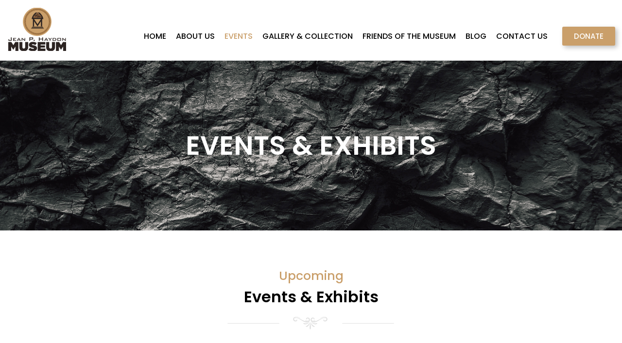

--- FILE ---
content_type: text/html; charset=UTF-8
request_url: https://haydonmuseumamericansamoa.org/events/
body_size: 21933
content:
<!DOCTYPE html><html lang="en-US"><head><meta charset="UTF-8"><meta name="viewport" content="width=device-width, initial-scale=1.0" /><meta name='robots' content='index, follow, max-image-preview:large, max-snippet:-1, max-video-preview:-1' /><title>Events &#8211; Jean P Haydon Museum</title><meta name="description" content="The Museum Exhibit presentation and displays featured original artwork, short films, visual displays and featured stories on national historic events and biographies of American and Native American individuals. The Museum exhibits project was organized by THS educator Christian Saalea and in its third year at Tafuna High School presented by her US/AS Government classes. The students create and purchase materials for their individual/joint projects as well." /><link rel="canonical" href="https://haydonmuseumamericansamoa.org/events" /><meta property="og:locale" content="en_US" /><meta property="og:type" content="article" /><meta property="og:title" content="Events" /><meta property="og:description" content="The Museum Exhibit presentation and displays featured original artwork, short films, visual displays and featured stories on national historic events and biographies of American and Native American individuals. The Museum exhibits project was organized by THS educator Christian Saalea and in its third year at Tafuna High School presented by her US/AS Government classes. The students create and purchase materials for their individual/joint projects as well." /><meta property="og:url" content="https://haydonmuseumamericansamoa.org/events" /><meta property="og:site_name" content="Jean P Haydon Museum" /><meta property="article:modified_time" content="2021-07-28T17:10:01+00:00" /><meta property="og:image" content="https://haydonmuseumamericansamoa.org/wp-content/uploads/2021/07/events_bg.jpg" /><meta property="og:image:width" content="1920" /><meta property="og:image:height" content="350" /><meta property="og:image:type" content="image/jpeg" /><meta name="twitter:card" content="summary_large_image" /> <script type="application/ld+json" class="yoast-schema-graph">{"@context":"https://schema.org","@graph":[{"@type":"WebPage","@id":"https://haydonmuseumamericansamoa.org/events/","url":"https://haydonmuseumamericansamoa.org/events","name":"Events","isPartOf":{"@id":"https://haydonmuseumamericansamoa.org/#website"},"primaryImageOfPage":{"@id":"https://haydonmuseumamericansamoa.org/events#primaryimage"},"image":{"@id":"https://haydonmuseumamericansamoa.org/events#primaryimage"},"thumbnailUrl":"https://haydonmuseumamericansamoa.org/wp-content/uploads/2021/07/events_bg.jpg","datePublished":"2021-07-06T15:23:28+00:00","dateModified":"2021-07-28T17:10:01+00:00","description":"The Museum Exhibit presentation and displays featured original artwork, short films, visual displays and featured stories on national historic events and biographies of American and Native American individuals. The Museum exhibits project was organized by THS educator Christian Saalea and in its third year at Tafuna High School presented by her US/AS Government classes. The students create and purchase materials for their individual/joint projects as well.","breadcrumb":{"@id":"https://haydonmuseumamericansamoa.org/events#breadcrumb"},"inLanguage":"en-US","potentialAction":[{"@type":"ReadAction","target":["https://haydonmuseumamericansamoa.org/events"]}]},{"@type":"ImageObject","inLanguage":"en-US","@id":"https://haydonmuseumamericansamoa.org/events#primaryimage","url":"https://haydonmuseumamericansamoa.org/wp-content/uploads/2021/07/events_bg.jpg","contentUrl":"https://haydonmuseumamericansamoa.org/wp-content/uploads/2021/07/events_bg.jpg","width":1920,"height":350},{"@type":"BreadcrumbList","@id":"https://haydonmuseumamericansamoa.org/events#breadcrumb","itemListElement":[{"@type":"ListItem","position":1,"name":"Home","item":"https://haydonmuseumamericansamoa.org/"},{"@type":"ListItem","position":2,"name":"Events"}]},{"@type":"WebSite","@id":"https://haydonmuseumamericansamoa.org/#website","url":"https://haydonmuseumamericansamoa.org/","name":"Jean P Haydon Museum","description":"Jean P Haydon Museum","potentialAction":[{"@type":"SearchAction","target":{"@type":"EntryPoint","urlTemplate":"https://haydonmuseumamericansamoa.org/?s={search_term_string}"},"query-input":{"@type":"PropertyValueSpecification","valueRequired":true,"valueName":"search_term_string"}}],"inLanguage":"en-US"}]}</script> <link rel='dns-prefetch' href='//cdnjs.cloudflare.com' /><link rel='dns-prefetch' href='//fonts.googleapis.com' /><link rel="alternate" type="application/rss+xml" title="Jean P Haydon Museum &raquo; Feed" href="https://haydonmuseumamericansamoa.org/feed/" /><link rel="alternate" type="application/rss+xml" title="Jean P Haydon Museum &raquo; Comments Feed" href="https://haydonmuseumamericansamoa.org/comments/feed/" /><link rel='canonical' href='https://haydonmuseumamericansamoa.org/events/' /> <script data-optimized="1" type="text/javascript">window._wpemojiSettings={"baseUrl":"https:\/\/s.w.org\/images\/core\/emoji\/16.0.1\/72x72\/","ext":".png","svgUrl":"https:\/\/s.w.org\/images\/core\/emoji\/16.0.1\/svg\/","svgExt":".svg","source":{"concatemoji":"https:\/\/haydonmuseumamericansamoa.org\/wp-includes\/js\/wp-emoji-release.min.js?ver=6.8.3"}};
/*! This file is auto-generated */
!function(s,n){var o,i,e;function c(e){try{var t={supportTests:e,timestamp:(new Date).valueOf()};sessionStorage.setItem(o,JSON.stringify(t))}catch(e){}}function p(e,t,n){e.clearRect(0,0,e.canvas.width,e.canvas.height),e.fillText(t,0,0);var t=new Uint32Array(e.getImageData(0,0,e.canvas.width,e.canvas.height).data),a=(e.clearRect(0,0,e.canvas.width,e.canvas.height),e.fillText(n,0,0),new Uint32Array(e.getImageData(0,0,e.canvas.width,e.canvas.height).data));return t.every(function(e,t){return e===a[t]})}function u(e,t){e.clearRect(0,0,e.canvas.width,e.canvas.height),e.fillText(t,0,0);for(var n=e.getImageData(16,16,1,1),a=0;a<n.data.length;a++)if(0!==n.data[a])return!1;return!0}function f(e,t,n,a){switch(t){case"flag":return n(e,"\ud83c\udff3\ufe0f\u200d\u26a7\ufe0f","\ud83c\udff3\ufe0f\u200b\u26a7\ufe0f")?!1:!n(e,"\ud83c\udde8\ud83c\uddf6","\ud83c\udde8\u200b\ud83c\uddf6")&&!n(e,"\ud83c\udff4\udb40\udc67\udb40\udc62\udb40\udc65\udb40\udc6e\udb40\udc67\udb40\udc7f","\ud83c\udff4\u200b\udb40\udc67\u200b\udb40\udc62\u200b\udb40\udc65\u200b\udb40\udc6e\u200b\udb40\udc67\u200b\udb40\udc7f");case"emoji":return!a(e,"\ud83e\udedf")}return!1}function g(e,t,n,a){var r="undefined"!=typeof WorkerGlobalScope&&self instanceof WorkerGlobalScope?new OffscreenCanvas(300,150):s.createElement("canvas"),o=r.getContext("2d",{willReadFrequently:!0}),i=(o.textBaseline="top",o.font="600 32px Arial",{});return e.forEach(function(e){i[e]=t(o,e,n,a)}),i}function t(e){var t=s.createElement("script");t.src=e,t.defer=!0,s.head.appendChild(t)}"undefined"!=typeof Promise&&(o="wpEmojiSettingsSupports",i=["flag","emoji"],n.supports={everything:!0,everythingExceptFlag:!0},e=new Promise(function(e){s.addEventListener("DOMContentLoaded",e,{once:!0})}),new Promise(function(t){var n=function(){try{var e=JSON.parse(sessionStorage.getItem(o));if("object"==typeof e&&"number"==typeof e.timestamp&&(new Date).valueOf()<e.timestamp+604800&&"object"==typeof e.supportTests)return e.supportTests}catch(e){}return null}();if(!n){if("undefined"!=typeof Worker&&"undefined"!=typeof OffscreenCanvas&&"undefined"!=typeof URL&&URL.createObjectURL&&"undefined"!=typeof Blob)try{var e="postMessage("+g.toString()+"("+[JSON.stringify(i),f.toString(),p.toString(),u.toString()].join(",")+"));",a=new Blob([e],{type:"text/javascript"}),r=new Worker(URL.createObjectURL(a),{name:"wpTestEmojiSupports"});return void(r.onmessage=function(e){c(n=e.data),r.terminate(),t(n)})}catch(e){}c(n=g(i,f,p,u))}t(n)}).then(function(e){for(var t in e)n.supports[t]=e[t],n.supports.everything=n.supports.everything&&n.supports[t],"flag"!==t&&(n.supports.everythingExceptFlag=n.supports.everythingExceptFlag&&n.supports[t]);n.supports.everythingExceptFlag=n.supports.everythingExceptFlag&&!n.supports.flag,n.DOMReady=!1,n.readyCallback=function(){n.DOMReady=!0}}).then(function(){return e}).then(function(){var e;n.supports.everything||(n.readyCallback(),(e=n.source||{}).concatemoji?t(e.concatemoji):e.wpemoji&&e.twemoji&&(t(e.twemoji),t(e.wpemoji)))}))}((window,document),window._wpemojiSettings)</script> <link data-optimized="2" rel="stylesheet" href="https://haydonmuseumamericansamoa.org/wp-content/litespeed/css/ed938a09aae1fc8c03e7c552751c3884.css?ver=165b7" /><script data-optimized="1" type="text/javascript" src="https://haydonmuseumamericansamoa.org/wp-content/litespeed/js/e8461a2bb9f8368a73bd17bd4dd79bc7.js?ver=a780e" id="wp-hooks-js"></script> <script data-optimized="1" type="text/javascript" src="https://haydonmuseumamericansamoa.org/wp-content/litespeed/js/85892093c84e7ff02e6bbce78587db6d.js?ver=6bfbb" id="wp-i18n-js"></script> <script data-optimized="1" type="text/javascript" id="wp-i18n-js-after">wp.i18n.setLocaleData({'text direction\u0004ltr':['ltr']})</script> <script type="text/javascript" src="https://haydonmuseumamericansamoa.org/wp-includes/js/jquery/jquery.min.js?ver=3.7.1" id="jquery-core-js"></script> <script data-optimized="1" type="text/javascript" src="https://haydonmuseumamericansamoa.org/wp-content/litespeed/js/f3093036cc9af77d7eae3a678cd456b4.js?ver=cbe7b" id="jquery-migrate-js"></script> <script data-optimized="1" type="text/javascript" src="https://haydonmuseumamericansamoa.org/wp-content/litespeed/js/1fa3b67942c42cb3d80036d4d9e6c693.js?ver=d6356" id="jquery-ui-core-js"></script> <script data-optimized="1" type="text/javascript" src="https://haydonmuseumamericansamoa.org/wp-content/litespeed/js/a78e063b4504f92f61a8354c8eb50346.js?ver=a3749" id="jquery-ui-mouse-js"></script> <script data-optimized="1" type="text/javascript" src="https://haydonmuseumamericansamoa.org/wp-content/litespeed/js/d5ca26b4a9b719d04a46b69721561982.js?ver=a9ac5" id="jquery-ui-sortable-js"></script> <script data-optimized="1" type="text/javascript" src="https://haydonmuseumamericansamoa.org/wp-content/litespeed/js/8b1ca670ee2e56d2debe51d38651954f.js?ver=d010f" id="jquery-ui-datepicker-js"></script> <script data-optimized="1" type="text/javascript" id="jquery-ui-datepicker-js-after">jQuery(function(jQuery){jQuery.datepicker.setDefaults({"closeText":"Close","currentText":"Today","monthNames":["January","February","March","April","May","June","July","August","September","October","November","December"],"monthNamesShort":["Jan","Feb","Mar","Apr","May","Jun","Jul","Aug","Sep","Oct","Nov","Dec"],"nextText":"Next","prevText":"Previous","dayNames":["Sunday","Monday","Tuesday","Wednesday","Thursday","Friday","Saturday"],"dayNamesShort":["Sun","Mon","Tue","Wed","Thu","Fri","Sat"],"dayNamesMin":["S","M","T","W","T","F","S"],"dateFormat":"MM d, yy","firstDay":1,"isRTL":!1})})</script> <script data-optimized="1" type="text/javascript" src="https://haydonmuseumamericansamoa.org/wp-content/litespeed/js/c24a15f216f1ad1f1a51c2874df1d3d0.js?ver=efd3d" id="jquery-ui-resizable-js"></script> <script data-optimized="1" type="text/javascript" src="https://haydonmuseumamericansamoa.org/wp-content/litespeed/js/8d03a98eab1a76c7f3727f0c9a26aca6.js?ver=8f96d" id="jquery-ui-draggable-js"></script> <script data-optimized="1" type="text/javascript" src="https://haydonmuseumamericansamoa.org/wp-content/litespeed/js/f2622dc70c4084193311d5b3f982262e.js?ver=3204d" id="jquery-ui-controlgroup-js"></script> <script data-optimized="1" type="text/javascript" src="https://haydonmuseumamericansamoa.org/wp-content/litespeed/js/8f9275746b308314b9d2deb48f4f8e01.js?ver=edc0b" id="jquery-ui-checkboxradio-js"></script> <script data-optimized="1" type="text/javascript" src="https://haydonmuseumamericansamoa.org/wp-content/litespeed/js/149cf0a618304bc09a6265c70abe105b.js?ver=268cd" id="jquery-ui-button-js"></script> <script data-optimized="1" type="text/javascript" src="https://haydonmuseumamericansamoa.org/wp-content/litespeed/js/912330c9ddd17b394d5e8e13035beb03.js?ver=aad89" id="jquery-ui-dialog-js"></script> <script data-optimized="1" type="text/javascript" id="events-manager-js-extra">var EM={"ajaxurl":"https:\/\/haydonmuseumamericansamoa.org\/wp-admin\/admin-ajax.php","locationajaxurl":"https:\/\/haydonmuseumamericansamoa.org\/wp-admin\/admin-ajax.php?action=locations_search","firstDay":"1","locale":"en","dateFormat":"yy-mm-dd","ui_css":"https:\/\/haydonmuseumamericansamoa.org\/wp-content\/plugins\/events-manager\/includes\/css\/jquery-ui\/build.min.css","show24hours":"0","is_ssl":"1","autocomplete_limit":"10","calendar":{"breakpoints":{"small":560,"medium":908,"large":!1},"month_format":"M Y"},"phone":"","datepicker":{"format":"d\/m\/Y"},"search":{"breakpoints":{"small":650,"medium":850,"full":!1}},"url":"https:\/\/haydonmuseumamericansamoa.org\/wp-content\/plugins\/events-manager","assets":{"input.em-uploader":{"js":{"em-uploader":{"url":"https:\/\/haydonmuseumamericansamoa.org\/wp-content\/plugins\/events-manager\/includes\/js\/em-uploader.js?v=7.2.3.1","event":"em_uploader_ready"}}},".em-event-editor":{"js":{"event-editor":{"url":"https:\/\/haydonmuseumamericansamoa.org\/wp-content\/plugins\/events-manager\/includes\/js\/events-manager-event-editor.js?v=7.2.3.1","event":"em_event_editor_ready"}},"css":{"event-editor":"https:\/\/haydonmuseumamericansamoa.org\/wp-content\/plugins\/events-manager\/includes\/css\/events-manager-event-editor.min.css?v=7.2.3.1"}},".em-recurrence-sets, .em-timezone":{"js":{"luxon":{"url":"luxon\/luxon.js?v=7.2.3.1","event":"em_luxon_ready"}}},".em-booking-form, #em-booking-form, .em-booking-recurring, .em-event-booking-form":{"js":{"em-bookings":{"url":"https:\/\/haydonmuseumamericansamoa.org\/wp-content\/plugins\/events-manager\/includes\/js\/bookingsform.js?v=7.2.3.1","event":"em_booking_form_js_loaded"}}},"#em-opt-archetypes":{"js":{"archetypes":"https:\/\/haydonmuseumamericansamoa.org\/wp-content\/plugins\/events-manager\/includes\/js\/admin-archetype-editor.js?v=7.2.3.1","archetypes_ms":"https:\/\/haydonmuseumamericansamoa.org\/wp-content\/plugins\/events-manager\/includes\/js\/admin-archetypes.js?v=7.2.3.1","qs":"qs\/qs.js?v=7.2.3.1"}}},"cached":"1","bookingInProgress":"Please wait while the booking is being submitted.","tickets_save":"Save Ticket","bookingajaxurl":"https:\/\/haydonmuseumamericansamoa.org\/wp-admin\/admin-ajax.php","bookings_export_save":"Export Bookings","bookings_settings_save":"Save Settings","booking_delete":"Are you sure you want to delete?","booking_offset":"30","bookings":{"submit_button":{"text":{"default":"Submit your booking","free":"Submit your booking","payment":"Submit your booking","processing":"Processing ..."}},"update_listener":""},"bb_full":"Sold Out","bb_book":"Book Now","bb_booking":"Booking...","bb_booked":"Booking Submitted","bb_error":"Booking Error. Try again?","bb_cancel":"Cancel","bb_canceling":"Canceling...","bb_cancelled":"Cancelled","bb_cancel_error":"Cancellation Error. Try again?","txt_search":"Search","txt_searching":"Searching...","txt_loading":"Loading...","disable_bookings_warning":"Are you sure you want to disable bookings? If you do this and save, you will lose all previous bookings. If you wish to prevent further bookings, reduce the number of spaces available to the amount of bookings you currently have","booking_warning_cancel":"Are you sure you want to cancel your booking?"}</script> <script data-optimized="1" type="text/javascript" src="https://haydonmuseumamericansamoa.org/wp-content/litespeed/js/54b49c0939945999de7f197ebd0a3fb9.js?ver=4af22" id="events-manager-js"></script> <script data-optimized="1" type="text/javascript" src="https://haydonmuseumamericansamoa.org/wp-content/litespeed/js/501d1b6adfde7da8d24372c4dd4448f3.js?ver=8d14e" id="select2-js"></script> <script data-optimized="1" type="text/javascript" id="give-js-extra">var give_global_vars={"ajaxurl":"https:\/\/haydonmuseumamericansamoa.org\/wp-admin\/admin-ajax.php","checkout_nonce":"26be34a0a9","currency":"USD","currency_sign":"$","currency_pos":"before","thousands_separator":",","decimal_separator":".","no_gateway":"Please select a payment method.","bad_minimum":"The minimum custom donation amount for this form is","bad_maximum":"The maximum custom donation amount for this form is","general_loading":"Loading...","purchase_loading":"Please Wait...","textForOverlayScreen":"<h3>Processing...<\/h3><p>This will only take a second!<\/p>","number_decimals":"2","is_test_mode":"","give_version":"4.14.0","magnific_options":{"main_class":"give-modal","close_on_bg_click":!1},"form_translation":{"payment-mode":"Please select payment mode.","give_first":"Please enter your first name.","give_last":"Please enter your last name.","give_email":"Please enter a valid email address.","give_user_login":"Invalid email address or username.","give_user_pass":"Enter a password.","give_user_pass_confirm":"Enter the password confirmation.","give_agree_to_terms":"You must agree to the terms and conditions."},"confirm_email_sent_message":"Please check your email and click on the link to access your complete donation history.","ajax_vars":{"ajaxurl":"https:\/\/haydonmuseumamericansamoa.org\/wp-admin\/admin-ajax.php","ajaxNonce":"b3d86c0bd2","loading":"Loading","select_option":"Please select an option","default_gateway":"paypal","permalinks":"1","number_decimals":2},"cookie_hash":"df83a27a78e3bbccf81ef356ed1faffd","session_nonce_cookie_name":"wp-give_session_reset_nonce_df83a27a78e3bbccf81ef356ed1faffd","session_cookie_name":"wp-give_session_df83a27a78e3bbccf81ef356ed1faffd","delete_session_nonce_cookie":"0"};var giveApiSettings={"root":"https:\/\/haydonmuseumamericansamoa.org\/wp-json\/give-api\/v2\/","rest_base":"give-api\/v2"}</script> <script data-optimized="1" type="text/javascript" src="https://haydonmuseumamericansamoa.org/wp-content/litespeed/js/63bf853d32c0050f0901f08c4caf034b.js?ver=32291" id="give-js"></script> <script data-optimized="1" type="text/javascript" src="https://haydonmuseumamericansamoa.org/wp-content/litespeed/js/27509fc110327a1dd013db48a70997b2.js?ver=e4cdf" id="font-awesome-4-shim-js"></script> <link rel="https://api.w.org/" href="https://haydonmuseumamericansamoa.org/wp-json/" /><link rel="alternate" title="JSON" type="application/json" href="https://haydonmuseumamericansamoa.org/wp-json/wp/v2/pages/507" /><link rel="EditURI" type="application/rsd+xml" title="RSD" href="https://haydonmuseumamericansamoa.org/xmlrpc.php?rsd" /><meta name="generator" content="WordPress 6.8.3" /><link rel='shortlink' href='https://haydonmuseumamericansamoa.org/?p=507' /><link rel="alternate" title="oEmbed (JSON)" type="application/json+oembed" href="https://haydonmuseumamericansamoa.org/wp-json/oembed/1.0/embed?url=https%3A%2F%2Fhaydonmuseumamericansamoa.org%2Fevents%2F" /><link rel="alternate" title="oEmbed (XML)" type="text/xml+oembed" href="https://haydonmuseumamericansamoa.org/wp-json/oembed/1.0/embed?url=https%3A%2F%2Fhaydonmuseumamericansamoa.org%2Fevents%2F&#038;format=xml" />
 <script data-optimized="1" type="text/javascript">jQuery(document).ready(function(){jQuery('#book_ticket_event_id').click(function(){jQuery('#user_name').attr("placeholder","Name");jQuery('#user_email').attr("placeholder","E-mail");jQuery('.email-popup-con').fadeIn()})
jQuery('.email-popup-con').click(function(){jQuery('.email-popup-con').fadeOut()});jQuery('.email-popup-con > div').click(function(e){e.stopPropagation()})});jQuery(function($){var checkboxs=$('input[type=checkbox]');checkboxs.each(function(){$(this).wrap('<div class="customCheckbox"></div>');$(this).before('<span>✔</span>')});checkboxs.change(function(){if($(this).is(':checked')){$(this).parent().addClass('customCheckboxChecked')}else{$(this).parent().removeClass('customCheckboxChecked')}})})</script>  <script data-optimized="1" type="text/javascript">(function(){window.ma_el_fs={can_use_premium_code__premium_only:!1}})()</script> <meta name="generator" content="performance-lab 4.0.1; plugins: embed-optimizer, webp-uploads"><meta name="generator" content="webp-uploads 2.6.1"> <script data-optimized="1" id="wpcp_disable_selection" type="text/javascript">var image_save_msg='You are not allowed to save images!';var no_menu_msg='Context Menu disabled!';var smessage="Content is protected !!";function disableEnterKey(e){var elemtype=e.target.tagName;elemtype=elemtype.toUpperCase();if(elemtype=="TEXT"||elemtype=="TEXTAREA"||elemtype=="INPUT"||elemtype=="PASSWORD"||elemtype=="SELECT"||elemtype=="OPTION"||elemtype=="EMBED"){elemtype='TEXT'}
if(e.ctrlKey){var key;if(window.event)
key=window.event.keyCode;else key=e.which;if(elemtype!='TEXT'&&(key==97||key==65||key==67||key==99||key==88||key==120||key==26||key==85||key==86||key==83||key==43||key==73)){if(wccp_free_iscontenteditable(e))return!0;show_wpcp_message('You are not allowed to copy content or view source');return!1}else return!0}}
function wccp_free_iscontenteditable(e){var e=e||window.event;var target=e.target||e.srcElement;var elemtype=e.target.nodeName;elemtype=elemtype.toUpperCase();var iscontenteditable="false";if(typeof target.getAttribute!="undefined")iscontenteditable=target.getAttribute("contenteditable");var iscontenteditable2=!1;if(typeof target.isContentEditable!="undefined")iscontenteditable2=target.isContentEditable;if(target.parentElement.isContentEditable)iscontenteditable2=!0;if(iscontenteditable=="true"||iscontenteditable2==!0){if(typeof target.style!="undefined")target.style.cursor="text";return!0}}
function disable_copy(e){var e=e||window.event;var elemtype=e.target.tagName;elemtype=elemtype.toUpperCase();if(elemtype=="TEXT"||elemtype=="TEXTAREA"||elemtype=="INPUT"||elemtype=="PASSWORD"||elemtype=="SELECT"||elemtype=="OPTION"||elemtype=="EMBED"){elemtype='TEXT'}
if(wccp_free_iscontenteditable(e))return!0;var isSafari=/Safari/.test(navigator.userAgent)&&/Apple Computer/.test(navigator.vendor);var checker_IMG='';if(elemtype=="IMG"&&checker_IMG=='checked'&&e.detail>=2){show_wpcp_message(alertMsg_IMG);return!1}
if(elemtype!="TEXT"){if(smessage!==""&&e.detail==2)
show_wpcp_message(smessage);if(isSafari)
return!0;else return!1}}
function disable_copy_ie(){var e=e||window.event;var elemtype=window.event.srcElement.nodeName;elemtype=elemtype.toUpperCase();if(wccp_free_iscontenteditable(e))return!0;if(elemtype=="IMG"){show_wpcp_message(alertMsg_IMG);return!1}
if(elemtype!="TEXT"&&elemtype!="TEXTAREA"&&elemtype!="INPUT"&&elemtype!="PASSWORD"&&elemtype!="SELECT"&&elemtype!="OPTION"&&elemtype!="EMBED"){return!1}}
function reEnable(){return!0}
document.onkeydown=disableEnterKey;document.onselectstart=disable_copy_ie;if(navigator.userAgent.indexOf('MSIE')==-1){document.onmousedown=disable_copy;document.onclick=reEnable}
function disableSelection(target){if(typeof target.onselectstart!="undefined")
target.onselectstart=disable_copy_ie;else if(typeof target.style.MozUserSelect!="undefined"){target.style.MozUserSelect="none"}else target.onmousedown=function(){return!1}
target.style.cursor="default"}
window.onload=function(){disableSelection(document.body)};var onlongtouch;var timer;var touchduration=1000;var elemtype="";function touchstart(e){var e=e||window.event;var target=e.target||e.srcElement;elemtype=window.event.srcElement.nodeName;elemtype=elemtype.toUpperCase();if(!wccp_pro_is_passive())e.preventDefault();if(!timer){timer=setTimeout(onlongtouch,touchduration)}}
function touchend(){if(timer){clearTimeout(timer);timer=null}
onlongtouch()}
onlongtouch=function(e){if(elemtype!="TEXT"&&elemtype!="TEXTAREA"&&elemtype!="INPUT"&&elemtype!="PASSWORD"&&elemtype!="SELECT"&&elemtype!="EMBED"&&elemtype!="OPTION"){if(window.getSelection){if(window.getSelection().empty){window.getSelection().empty()}else if(window.getSelection().removeAllRanges){window.getSelection().removeAllRanges()}}else if(document.selection){document.selection.empty()}
return!1}};document.addEventListener("DOMContentLoaded",function(event){window.addEventListener("touchstart",touchstart,!1);window.addEventListener("touchend",touchend,!1)});function wccp_pro_is_passive(){var cold=!1,hike=function(){};try{const object1={};var aid=Object.defineProperty(object1,'passive',{get(){cold=!0}});window.addEventListener('test',hike,aid);window.removeEventListener('test',hike,aid)}catch(e){}
return cold}</script> <script data-optimized="1" id="wpcp_disable_Right_Click" type="text/javascript">document.ondragstart=function(){return!1}
function nocontext(e){return!1}
document.oncontextmenu=nocontext</script> <script data-optimized="1" id="wpcp_css_disable_selection" type="text/javascript">var e=document.getElementsByTagName('body')[0];if(e){e.setAttribute('unselectable',"on")}</script> <meta name="generator" content="Give v4.14.0" /><meta name="generator" content="Elementor 3.34.4; features: additional_custom_breakpoints; settings: css_print_method-external, google_font-enabled, font_display-auto"><meta data-od-replaced-content="optimization-detective 1.0.0-beta4" name="generator" content="optimization-detective 1.0.0-beta4; url_metric_groups={0:populated, 480:empty, 600:empty, 782:populated}"><meta name="generator" content="embed-optimizer 1.0.0-beta3"><link rel="icon" href="https://haydonmuseumamericansamoa.org/wp-content/uploads/2021/07/cropped-fav-32x32.jpg" sizes="32x32" /><link rel="icon" href="https://haydonmuseumamericansamoa.org/wp-content/uploads/2021/07/cropped-fav-192x192.jpg" sizes="192x192" /><link rel="apple-touch-icon" href="https://haydonmuseumamericansamoa.org/wp-content/uploads/2021/07/cropped-fav-180x180.jpg" /><meta name="msapplication-TileImage" content="https://haydonmuseumamericansamoa.org/wp-content/uploads/2021/07/cropped-fav-270x270.jpg" /></head><body class="pmpro-variation_1 wp-singular page-template page-template-elementor_header_footer page page-id-507 wp-embed-responsive wp-theme-zita wp-child-theme-zita-child pmpro-body-has-access unselectable no-home elementor-default elementor-template-full-width elementor-kit-15 elementor-page elementor-page-507">
<a class="skip-link screen-reader-text" href="#content">
Skip to content		</a><div class="ekit-template-content-markup ekit-template-content-header ekit-template-content-theme-support"><div data-elementor-type="wp-post" data-elementor-id="13" class="elementor elementor-13" data-elementor-post-type="elementskit_template"><header class="elementor-section elementor-top-section elementor-element elementor-element-887ef13 elementor-section-content-middle elementor-section-boxed elementor-section-height-default elementor-section-height-default jltma-glass-effect-no" data-id="887ef13" data-element_type="section" id="web_header"><div class="elementor-container elementor-column-gap-default"><div class="elementor-column elementor-col-33 elementor-top-column elementor-element elementor-element-cae6156 jltma-glass-effect-no" data-id="cae6156" data-element_type="column"><div class="elementor-widget-wrap elementor-element-populated"><div class="elementor-element elementor-element-65aabc7 web_logo_header jltma-glass-effect-no elementor-widget elementor-widget-image" data-id="65aabc7" data-element_type="widget" data-widget_type="image.default"><div class="elementor-widget-container">
<a href="https://haydonmuseumamericansamoa.org/">
<img data-lazyloaded="1" src="[data-uri]" width="134" height="115" data-src="https://haydonmuseumamericansamoa.org/wp-content/uploads/2021/07/Logo.png" class="elementor-animation-grow attachment-full size-full wp-image-16" alt="" /><noscript><img width="134" height="115" src="https://haydonmuseumamericansamoa.org/wp-content/uploads/2021/07/Logo.png" class="elementor-animation-grow attachment-full size-full wp-image-16" alt="" /></noscript>								</a></div></div></div></div><div class="elementor-column elementor-col-33 elementor-top-column elementor-element elementor-element-df030f3 jltma-glass-effect-no" data-id="df030f3" data-element_type="column"><div class="elementor-widget-wrap elementor-element-populated"><div class="elementor-element elementor-element-f9427f6 header_web_menu jltma-glass-effect-no elementor-widget elementor-widget-ekit-nav-menu" data-id="f9427f6" data-element_type="widget" data-widget_type="ekit-nav-menu.default"><div class="elementor-widget-container"><nav class="ekit-wid-con ekit_menu_responsive_tablet"
data-hamburger-icon="icon icon-menu1"
data-hamburger-icon-type="icon"
data-responsive-breakpoint="1024">
<button class="elementskit-menu-hamburger elementskit-menu-toggler"  type="button" aria-label="hamburger-icon">
<i aria-hidden="true" class="ekit-menu-icon icon icon-menu1"></i>            </button><div id="ekit-megamenu-main-menu" class="elementskit-menu-container elementskit-menu-offcanvas-elements elementskit-navbar-nav-default ekit-nav-menu-one-page-no ekit-nav-dropdown-hover"><ul id="menu-main-menu" class="elementskit-navbar-nav elementskit-menu-po-right submenu-click-on-icon"><li id="menu-item-21" class="menu-item menu-item-type-post_type menu-item-object-page menu-item-home menu-item-21 nav-item elementskit-mobile-builder-content" data-vertical-menu=750px><a href="https://haydonmuseumamericansamoa.org/" class="ekit-menu-nav-link">HOME</a></li><li id="menu-item-496" class="menu-item menu-item-type-post_type menu-item-object-page menu-item-496 nav-item elementskit-mobile-builder-content" data-vertical-menu=750px><a href="https://haydonmuseumamericansamoa.org/about-us/" class="ekit-menu-nav-link">ABOUT US</a></li><li id="menu-item-533" class="menu-item menu-item-type-post_type menu-item-object-page current-menu-item page_item page-item-507 current_page_item menu-item-533 nav-item elementskit-mobile-builder-content active" data-vertical-menu=750px><a href="https://haydonmuseumamericansamoa.org/events/" class="ekit-menu-nav-link active">EVENTS</a></li><li id="menu-item-497" class="menu-item menu-item-type-post_type menu-item-object-page menu-item-497 nav-item elementskit-mobile-builder-content" data-vertical-menu=750px><a href="https://haydonmuseumamericansamoa.org/gallery-collection/" class="ekit-menu-nav-link">GALLERY &#038; COLLECTION</a></li><li id="menu-item-824" class="menu-item menu-item-type-post_type menu-item-object-page menu-item-824 nav-item elementskit-mobile-builder-content" data-vertical-menu=750px><a href="https://haydonmuseumamericansamoa.org/friends-of-the-museum/" class="ekit-menu-nav-link">FRIENDS OF THE MUSEUM</a></li><li id="menu-item-706" class="menu-item menu-item-type-post_type menu-item-object-page menu-item-706 nav-item elementskit-mobile-builder-content" data-vertical-menu=750px><a href="https://haydonmuseumamericansamoa.org/blog/" class="ekit-menu-nav-link">BLOG</a></li><li id="menu-item-618" class="menu-item menu-item-type-post_type menu-item-object-page menu-item-618 nav-item elementskit-mobile-builder-content" data-vertical-menu=750px><a href="https://haydonmuseumamericansamoa.org/contact-us/" class="ekit-menu-nav-link">CONTACT US</a></li><li id="menu-item-956" class="mobile_tab_btn menu-item menu-item-type-post_type menu-item-object-page menu-item-956 nav-item elementskit-mobile-builder-content" data-vertical-menu=750px><a href="https://haydonmuseumamericansamoa.org/donate/" class="ekit-menu-nav-link">DONATE</a></li></ul><div class="elementskit-nav-identity-panel"><button class="elementskit-menu-close elementskit-menu-toggler" type="button">X</button></div></div><div class="elementskit-menu-overlay elementskit-menu-offcanvas-elements elementskit-menu-toggler ekit-nav-menu--overlay"></div></nav></div></div></div></div><div class="elementor-column elementor-col-33 elementor-top-column elementor-element elementor-element-c5e1ad3 elementor-hidden-phone elementor-hidden-tablet jltma-glass-effect-no" data-id="c5e1ad3" data-element_type="column"><div class="elementor-widget-wrap elementor-element-populated"><div class="elementor-element elementor-element-0d2ec1b elementor-align-center donate_button_header jltma-glass-effect-no elementor-widget elementor-widget-button" data-id="0d2ec1b" data-element_type="widget" data-widget_type="button.default"><div class="elementor-widget-container"><div class="elementor-button-wrapper">
<a class="elementor-button elementor-button-link elementor-size-sm" href="https://haydonmuseumamericansamoa.org/donate/">
<span class="elementor-button-content-wrapper">
<span class="elementor-button-text">DONATE</span>
</span>
</a></div></div></div></div></div></div></header></div></div><div data-elementor-type="wp-page" data-elementor-id="507" class="elementor elementor-507" data-elementor-post-type="page"><section class="elementor-section elementor-top-section elementor-element elementor-element-59be59b inner_page_banner elementor-section-height-min-height elementor-section-content-middle elementor-section-boxed elementor-section-height-default elementor-section-items-middle jltma-glass-effect-no" data-id="59be59b" data-element_type="section" id="inner_page_banner_title" data-settings="{&quot;background_background&quot;:&quot;classic&quot;}"><div class="elementor-background-overlay"></div><div class="elementor-container elementor-column-gap-default"><div class="elementor-column elementor-col-100 elementor-top-column elementor-element elementor-element-38a4adf5 jltma-glass-effect-no" data-id="38a4adf5" data-element_type="column"><div class="elementor-widget-wrap elementor-element-populated"><div class="elementor-element elementor-element-7bfb3c5a jltma-glass-effect-no elementor-widget elementor-widget-heading" data-id="7bfb3c5a" data-element_type="widget" data-widget_type="heading.default"><div class="elementor-widget-container"><h1 class="elementor-heading-title elementor-size-default">EVENTS &amp; EXHIBITS</h1></div></div></div></div></div></section><section class="elementor-section elementor-top-section elementor-element elementor-element-1a57225f elementor-section-boxed elementor-section-height-default elementor-section-height-default jltma-glass-effect-no" data-id="1a57225f" data-element_type="section" data-settings="{&quot;background_background&quot;:&quot;classic&quot;}"><div class="elementor-container elementor-column-gap-default"><div class="elementor-column elementor-col-100 elementor-top-column elementor-element elementor-element-20974e49 jltma-glass-effect-no" data-id="20974e49" data-element_type="column"><div class="elementor-widget-wrap elementor-element-populated"><div class="elementor-element elementor-element-17578101 jltma-glass-effect-no elementor-widget elementor-widget-heading" data-id="17578101" data-element_type="widget" data-widget_type="heading.default"><div class="elementor-widget-container"><h2 class="elementor-heading-title elementor-size-default">Upcoming</h2></div></div><div class="elementor-element elementor-element-5e31b920 jltma-glass-effect-no elementor-widget elementor-widget-heading" data-id="5e31b920" data-element_type="widget" data-widget_type="heading.default"><div class="elementor-widget-container"><h2 class="elementor-heading-title elementor-size-default">Events &amp; Exhibits</h2></div></div><div class="elementor-element elementor-element-403b1c87 jltma-glass-effect-no elementor-widget elementor-widget-image" data-id="403b1c87" data-element_type="widget" data-widget_type="image.default"><div class="elementor-widget-container">
<img data-lazyloaded="1" src="[data-uri]" decoding="async" width="360" height="30" data-src="https://haydonmuseumamericansamoa.org/wp-content/uploads/2021/07/title_sep.png" class="attachment-large size-large wp-image-202" alt="" data-srcset="https://haydonmuseumamericansamoa.org/wp-content/uploads/2021/07/title_sep.png 360w, https://haydonmuseumamericansamoa.org/wp-content/uploads/2021/07/title_sep-300x25.png 300w" data-sizes="(max-width: 360px) 100vw, 360px" /><noscript><img decoding="async" width="360" height="30" src="https://haydonmuseumamericansamoa.org/wp-content/uploads/2021/07/title_sep.png" class="attachment-large size-large wp-image-202" alt="" srcset="https://haydonmuseumamericansamoa.org/wp-content/uploads/2021/07/title_sep.png 360w, https://haydonmuseumamericansamoa.org/wp-content/uploads/2021/07/title_sep-300x25.png 300w" sizes="(max-width: 360px) 100vw, 360px" /></noscript></div></div><div class="elementor-element elementor-element-42cf174 jltma-glass-effect-no elementor-widget elementor-widget-shortcode" data-id="42cf174" data-element_type="widget" data-widget_type="shortcode.default"><div class="elementor-widget-container"><div class="elementor-shortcode"><div class='main_events_wrap css-events-list'>No Events</div></div></div></div></div></div></div></section></div><div class="ekit-template-content-markup ekit-template-content-footer ekit-template-content-theme-support"><div data-elementor-type="wp-post" data-elementor-id="290" class="elementor elementor-290" data-elementor-post-type="elementskit_template"><section class="elementor-section elementor-top-section elementor-element elementor-element-05cb611 elementor-section-boxed elementor-section-height-default elementor-section-height-default jltma-glass-effect-no" data-id="05cb611" data-element_type="section" id="footer_top" data-settings="{&quot;background_background&quot;:&quot;classic&quot;}"><div class="elementor-container elementor-column-gap-default"><div class="elementor-column elementor-col-33 elementor-top-column elementor-element elementor-element-37aa6d5 jltma-glass-effect-no" data-id="37aa6d5" data-element_type="column"><div class="elementor-widget-wrap elementor-element-populated"><div class="elementor-element elementor-element-5ec36ad jltma-glass-effect-no elementor-widget elementor-widget-image" data-id="5ec36ad" data-element_type="widget" data-widget_type="image.default"><div class="elementor-widget-container">
<img data-lazyloaded="1" src="[data-uri]" width="56" height="56" data-src="https://haydonmuseumamericansamoa.org/wp-content/uploads/2021/07/email_icon.png" class="attachment-large size-large wp-image-283" alt="" /><noscript><img width="56" height="56" src="https://haydonmuseumamericansamoa.org/wp-content/uploads/2021/07/email_icon.png" class="attachment-large size-large wp-image-283" alt="" /></noscript></div></div></div></div><div class="elementor-column elementor-col-33 elementor-top-column elementor-element elementor-element-99262fe jltma-glass-effect-no" data-id="99262fe" data-element_type="column"><div class="elementor-widget-wrap elementor-element-populated"><div class="elementor-element elementor-element-5e71bb3 jltma-glass-effect-no elementor-widget elementor-widget-heading" data-id="5e71bb3" data-element_type="widget" data-widget_type="heading.default"><div class="elementor-widget-container"><h2 class="elementor-heading-title elementor-size-default">Sign up to get Latest Updates</h2></div></div><div class="elementor-element elementor-element-b0d21ae jltma-glass-effect-no elementor-widget elementor-widget-text-editor" data-id="b0d21ae" data-element_type="widget" data-widget_type="text-editor.default"><div class="elementor-widget-container"><p>Stay up to date about our exhibitions, news, programs, and special offers.</p></div></div></div></div><div class="elementor-column elementor-col-33 elementor-top-column elementor-element elementor-element-00720dd jltma-glass-effect-no" data-id="00720dd" data-element_type="column"><div class="elementor-widget-wrap elementor-element-populated"><div class="elementor-element elementor-element-f01ae08 jltma-glass-effect-no elementor-widget elementor-widget-html" data-id="f01ae08" data-element_type="widget" data-widget_type="html.default"><div class="elementor-widget-container"><form method="post" action=""><div class="nwslt_fld_wrp">
<input type="text" class="input_text_field" name="ne" placeholder="Email Address" required="">
<input type="submit" class="form_submit_btn" value="SUBSCRIBE"></div></form></div></div></div></div></div></section><footer class="elementor-section elementor-top-section elementor-element elementor-element-bcd3a57 elementor-section-boxed elementor-section-height-default elementor-section-height-default jltma-glass-effect-no" data-id="bcd3a57" data-element_type="section" id="footer_middle" data-settings="{&quot;background_background&quot;:&quot;classic&quot;}"><div class="elementor-container elementor-column-gap-default"><div class="elementor-column elementor-col-100 elementor-top-column elementor-element elementor-element-ab4fe1f jltma-glass-effect-no" data-id="ab4fe1f" data-element_type="column"><div class="elementor-widget-wrap elementor-element-populated"><div class="elementor-element elementor-element-b31f994 jltma-glass-effect-no elementor-widget elementor-widget-image" data-id="b31f994" data-element_type="widget" data-widget_type="image.default"><div class="elementor-widget-container">
<img data-lazyloaded="1" src="[data-uri]" width="134" height="115" data-src="https://haydonmuseumamericansamoa.org/wp-content/uploads/2021/07/Logo.png" class="attachment-large size-large wp-image-16" alt="" /><noscript><img width="134" height="115" src="https://haydonmuseumamericansamoa.org/wp-content/uploads/2021/07/Logo.png" class="attachment-large size-large wp-image-16" alt="" /></noscript></div></div><div class="elementor-element elementor-element-e28ebaa footer_menu_top jltma-glass-effect-no elementor-widget elementor-widget-wp-widget-nav_menu" data-id="e28ebaa" data-element_type="widget" data-widget_type="wp-widget-nav_menu.default"><div class="elementor-widget-container"><div class="menu-footer-menu-container"><ul id="menu-footer-menu" class="menu"><li id="menu-item-293" class="menu-item menu-item-type-post_type menu-item-object-page menu-item-home menu-item-293"><a href="https://haydonmuseumamericansamoa.org/">HOME</a></li><li id="menu-item-494" class="menu-item menu-item-type-post_type menu-item-object-page menu-item-494"><a href="https://haydonmuseumamericansamoa.org/about-us/">ABOUT US</a></li><li id="menu-item-534" class="menu-item menu-item-type-post_type menu-item-object-page current-menu-item page_item page-item-507 current_page_item menu-item-534"><a href="https://haydonmuseumamericansamoa.org/events/" aria-current="page">EVENTS</a></li><li id="menu-item-495" class="menu-item menu-item-type-post_type menu-item-object-page menu-item-495"><a href="https://haydonmuseumamericansamoa.org/gallery-collection/">GALLERY &#038; COLLECTION</a></li><li id="menu-item-770" class="menu-item menu-item-type-post_type menu-item-object-page menu-item-770"><a href="https://haydonmuseumamericansamoa.org/friends-of-the-museum/">FRIENDS OF THE MUSEUM</a></li><li id="menu-item-708" class="menu-item menu-item-type-post_type menu-item-object-page menu-item-708"><a href="https://haydonmuseumamericansamoa.org/blog/">BLOG</a></li><li id="menu-item-617" class="menu-item menu-item-type-post_type menu-item-object-page menu-item-617"><a href="https://haydonmuseumamericansamoa.org/contact-us/">CONTACT US</a></li></ul></div></div></div><div class="elementor-element elementor-element-81b70d6 elementor-shape-circle footer_social_icons elementor-grid-0 e-grid-align-center jltma-glass-effect-no elementor-widget elementor-widget-social-icons" data-id="81b70d6" data-element_type="widget" data-widget_type="social-icons.default"><div class="elementor-widget-container"><div class="elementor-social-icons-wrapper elementor-grid" role="list">
<span class="elementor-grid-item" role="listitem">
<a class="elementor-icon elementor-social-icon elementor-social-icon-facebook-f elementor-repeater-item-5180179" href="https://www.facebook.com/JPHaydonMuseum" target="_blank">
<span class="elementor-screen-only">Facebook-f</span>
<i aria-hidden="true" class="fab fa-facebook-f"></i>					</a>
</span>
<span class="elementor-grid-item" role="listitem">
<a class="elementor-icon elementor-social-icon elementor-social-icon-instagram elementor-repeater-item-f51fd10" href="https://www.instagram.com/JPHaydonMuseum/" target="_blank">
<span class="elementor-screen-only">Instagram</span>
<i aria-hidden="true" class="fab fa-instagram"></i>					</a>
</span>
<span class="elementor-grid-item" role="listitem">
<a class="elementor-icon elementor-social-icon elementor-social-icon-twitter elementor-repeater-item-b7023ac" href="https://twitter.com/JPHaydonMuseum" target="_blank">
<span class="elementor-screen-only">Twitter</span>
<i aria-hidden="true" class="fab fa-twitter"></i>					</a>
</span></div></div></div><div class="elementor-element elementor-element-eb3f145 jltma-glass-effect-no elementor-widget elementor-widget-heading" data-id="eb3f145" data-element_type="widget" data-widget_type="heading.default"><div class="elementor-widget-container"><h3 class="elementor-heading-title elementor-size-default">This website is funded by</h3></div></div><div class="elementor-element elementor-element-1460b7a jltma-glass-effect-no elementor-widget elementor-widget-image" data-id="1460b7a" data-element_type="widget" data-widget_type="image.default"><div class="elementor-widget-container">
<img data-lazyloaded="1" src="[data-uri]" width="250" height="183" data-src="https://haydonmuseumamericansamoa.org/wp-content/uploads/2021/07/footer_logo2.jpg" class="attachment-large size-large wp-image-723" alt="" /><noscript><img width="250" height="183" src="https://haydonmuseumamericansamoa.org/wp-content/uploads/2021/07/footer_logo2.jpg" class="attachment-large size-large wp-image-723" alt="" /></noscript></div></div></div></div></div></footer><section class="elementor-section elementor-top-section elementor-element elementor-element-5bd3c98 elementor-section-boxed elementor-section-height-default elementor-section-height-default jltma-glass-effect-no" data-id="5bd3c98" data-element_type="section" id="footer_bottom" data-settings="{&quot;background_background&quot;:&quot;classic&quot;}"><div class="elementor-container elementor-column-gap-default"><div class="elementor-column elementor-col-100 elementor-top-column elementor-element elementor-element-17a2d2b jltma-glass-effect-no" data-id="17a2d2b" data-element_type="column"><div class="elementor-widget-wrap elementor-element-populated"><div class="elementor-element elementor-element-882f2b8 footer_bottom_blik jltma-glass-effect-no elementor-widget elementor-widget-text-editor" data-id="882f2b8" data-element_type="widget" data-widget_type="text-editor.default"><div class="elementor-widget-container"><p style="text-align: center;">Copyrights © 2025 Jean P Haydon Museum, All Rights Reserved.</p><p style="text-align: center;"><a href="https://haydonmuseumamericansamoa.org/privacy-policy/">Privacy Policy</a> / <a href="https://haydonmuseumamericansamoa.org/terms-conditions/">Terms &amp; Conditions</a></p></div></div></div></div></div></section></div></div> <script type="speculationrules">{"prefetch":[{"source":"document","where":{"and":[{"href_matches":"\/*"},{"not":{"href_matches":["\/wp-*.php","\/wp-admin\/*","\/wp-content\/uploads\/*","\/wp-content\/*","\/wp-content\/plugins\/*","\/wp-content\/themes\/zita-child\/*","\/wp-content\/themes\/zita\/*","\/*\\?(.+)"]}},{"not":{"selector_matches":"a[rel~=\"nofollow\"]"}},{"not":{"selector_matches":".no-prefetch, .no-prefetch a"}}]},"eagerness":"conservative"}]}</script> <script data-optimized="1" type="text/javascript">(function(){let targetObjectName='EM';if(typeof window[targetObjectName]==='object'&&window[targetObjectName]!==null){Object.assign(window[targetObjectName],[])}else{console.warn('Could not merge extra data: window.'+targetObjectName+' not found or not an object.')}})()</script> <div id="wpcp-error-message" class="msgmsg-box-wpcp hideme"><span>error: </span>Content is protected !!</div> <script>var timeout_result;function show_wpcp_message(smessage){if(smessage!==""){var smessage_text='<span>Alert: </span>'+smessage;document.getElementById("wpcp-error-message").innerHTML=smessage_text;document.getElementById("wpcp-error-message").className="msgmsg-box-wpcp warning-wpcp showme";clearTimeout(timeout_result);timeout_result=setTimeout(hide_message,3000)}}
function hide_message(){document.getElementById("wpcp-error-message").className="msgmsg-box-wpcp warning-wpcp hideme"}</script> <script>const lazyloadRunObserver=()=>{const lazyloadBackgrounds=document.querySelectorAll(`.e-con.e-parent:not(.e-lazyloaded)`);const lazyloadBackgroundObserver=new IntersectionObserver((entries)=>{entries.forEach((entry)=>{if(entry.isIntersecting){let lazyloadBackground=entry.target;if(lazyloadBackground){lazyloadBackground.classList.add('e-lazyloaded')}
lazyloadBackgroundObserver.unobserve(entry.target)}})},{rootMargin:'200px 0px 200px 0px'});lazyloadBackgrounds.forEach((lazyloadBackground)=>{lazyloadBackgroundObserver.observe(lazyloadBackground)})};const events=['DOMContentLoaded','elementor/lazyload/observe',];events.forEach((event)=>{document.addEventListener(event,lazyloadRunObserver)})</script> <script data-optimized="1" type="text/javascript" src="https://haydonmuseumamericansamoa.org/wp-content/litespeed/js/43c4d0b6192285c1b67dd9f257356972.js?ver=ae248" id="swv-js"></script> <script data-optimized="1" type="text/javascript" id="contact-form-7-js-before">var wpcf7={"api":{"root":"https:\/\/haydonmuseumamericansamoa.org\/wp-json\/","namespace":"contact-form-7\/v1"},"cached":1}</script> <script data-optimized="1" type="text/javascript" src="https://haydonmuseumamericansamoa.org/wp-content/litespeed/js/92e1685770a490f87c14a2816ebda68b.js?ver=687e1" id="contact-form-7-js"></script> <script data-optimized="1" type="text/javascript" src="https://haydonmuseumamericansamoa.org/wp-content/litespeed/js/eb9fc8e13f6f4af92cdd0a53fcb3113f.js?ver=52487" id="react-js"></script> <script data-optimized="1" type="text/javascript" src="https://haydonmuseumamericansamoa.org/wp-content/litespeed/js/de69bf360fda9d8310d7d8a67a608da6.js?ver=28862" id="react-jsx-runtime-js"></script> <script data-optimized="1" type="text/javascript" src="https://haydonmuseumamericansamoa.org/wp-content/litespeed/js/77dbf76c4afed9ed3adf76ee745b3c95.js?ver=b5588" id="wp-polyfill-js"></script> <script data-optimized="1" type="text/javascript" src="https://haydonmuseumamericansamoa.org/wp-content/litespeed/js/cdef24d63ebded34f6d208352424d2bf.js?ver=127ae" id="wp-url-js"></script> <script data-optimized="1" type="text/javascript" src="https://haydonmuseumamericansamoa.org/wp-content/litespeed/js/20209db1b4fe756c3b97f051912d7c9e.js?ver=58fc8" id="wp-api-fetch-js"></script> <script data-optimized="1" type="text/javascript" id="wp-api-fetch-js-after">wp.apiFetch.use(wp.apiFetch.createRootURLMiddleware("https://haydonmuseumamericansamoa.org/wp-json/"));wp.apiFetch.nonceMiddleware=wp.apiFetch.createNonceMiddleware("719e96c81e");wp.apiFetch.use(wp.apiFetch.nonceMiddleware);wp.apiFetch.use(wp.apiFetch.mediaUploadMiddleware);wp.apiFetch.nonceEndpoint="https://haydonmuseumamericansamoa.org/wp-admin/admin-ajax.php?action=rest-nonce";(function(){if(!window.wp||!wp.apiFetch||!wp.apiFetch.use){return}wp.apiFetch.use(function(options,next){var p=String((options&&(options.path||options.url))||"");try{var u=new URL(p,window.location.origin);p=(u.pathname||"")+(u.search||"")}catch(e){}if(p.indexOf("/wp/v2/users/me")!==-1){return Promise.resolve(null)}return next(options)})})()</script> <script data-optimized="1" type="text/javascript" src="https://haydonmuseumamericansamoa.org/wp-content/litespeed/js/7eadb767978aeec1dd8a5300ba4ac5d0.js?ver=947a1" id="react-dom-js"></script> <script data-optimized="1" type="text/javascript" src="https://haydonmuseumamericansamoa.org/wp-content/litespeed/js/b419d97f703dfa8a86b7fa6d61437b96.js?ver=83c62" id="wp-dom-ready-js"></script> <script data-optimized="1" type="text/javascript" src="https://haydonmuseumamericansamoa.org/wp-content/litespeed/js/ad19a473ff47359067f061b9b94d70e9.js?ver=a840a" id="wp-a11y-js"></script> <script data-optimized="1" type="text/javascript" src="https://haydonmuseumamericansamoa.org/wp-content/litespeed/js/233e03e0c244f9ef090e2f0078b30374.js?ver=28ad0" id="wp-blob-js"></script> <script data-optimized="1" type="text/javascript" src="https://haydonmuseumamericansamoa.org/wp-content/litespeed/js/12908dbe878e0b8c2d740b17f616d066.js?ver=6b6f8" id="wp-block-serialization-default-parser-js"></script> <script data-optimized="1" type="text/javascript" src="https://haydonmuseumamericansamoa.org/wp-content/litespeed/js/f00029b147cb74345b25180f3d48c085.js?ver=e8db7" id="wp-autop-js"></script> <script data-optimized="1" type="text/javascript" src="https://haydonmuseumamericansamoa.org/wp-content/litespeed/js/1afd57f87b7e369ff8b75a9c64298260.js?ver=e46ed" id="wp-deprecated-js"></script> <script data-optimized="1" type="text/javascript" src="https://haydonmuseumamericansamoa.org/wp-content/litespeed/js/3fc1838076e83bc0e95f8ec8597cafe6.js?ver=fad35" id="wp-dom-js"></script> <script data-optimized="1" type="text/javascript" src="https://haydonmuseumamericansamoa.org/wp-content/litespeed/js/622e630db78f46d826666334e42d85e6.js?ver=293a6" id="wp-escape-html-js"></script> <script data-optimized="1" type="text/javascript" src="https://haydonmuseumamericansamoa.org/wp-content/litespeed/js/5de0fef57c17468b193a58f6a918505c.js?ver=b473c" id="wp-element-js"></script> <script data-optimized="1" type="text/javascript" src="https://haydonmuseumamericansamoa.org/wp-content/litespeed/js/fa087bc230a27ef6a263aaaa6899cc87.js?ver=a31f9" id="wp-is-shallow-equal-js"></script> <script data-optimized="1" type="text/javascript" src="https://haydonmuseumamericansamoa.org/wp-content/litespeed/js/32c2b060f0320c8602fb5165b718be72.js?ver=7c25f" id="wp-keycodes-js"></script> <script data-optimized="1" type="text/javascript" src="https://haydonmuseumamericansamoa.org/wp-content/litespeed/js/3ebded79cf81e3159238e9b3b32d95d8.js?ver=008c1" id="wp-priority-queue-js"></script> <script data-optimized="1" type="text/javascript" src="https://haydonmuseumamericansamoa.org/wp-content/litespeed/js/8a4853a0a3ae62da78e6e6f667d779df.js?ver=2c011" id="wp-compose-js"></script> <script data-optimized="1" type="text/javascript" src="https://haydonmuseumamericansamoa.org/wp-content/litespeed/js/e63009ddb8fcf5099230fff48a025e12.js?ver=5ef3c" id="wp-private-apis-js"></script> <script data-optimized="1" type="text/javascript" src="https://haydonmuseumamericansamoa.org/wp-content/litespeed/js/362ecbbdf60568cf6c0d67971b9c7a32.js?ver=9cdea" id="wp-redux-routine-js"></script> <script data-optimized="1" type="text/javascript" src="https://haydonmuseumamericansamoa.org/wp-content/litespeed/js/98f4cfe284ef2ae97083d1e471708db1.js?ver=f0670" id="wp-data-js"></script> <script data-optimized="1" type="text/javascript" id="wp-data-js-after">(function(){var userId=0;var storageKey="WP_DATA_USER_"+userId;wp.data.use(wp.data.plugins.persistence,{storageKey:storageKey})})()</script> <script data-optimized="1" type="text/javascript" src="https://haydonmuseumamericansamoa.org/wp-content/litespeed/js/401653627ce3712eab21c16926bd26e7.js?ver=213b2" id="wp-html-entities-js"></script> <script data-optimized="1" type="text/javascript" src="https://haydonmuseumamericansamoa.org/wp-content/litespeed/js/9b17abd8a1a30bb034d52e56cf2abfc1.js?ver=12dd2" id="wp-rich-text-js"></script> <script data-optimized="1" type="text/javascript" src="https://haydonmuseumamericansamoa.org/wp-content/litespeed/js/b91dbd3026c60702757e2e99d5f5b28c.js?ver=745c1" id="wp-shortcode-js"></script> <script data-optimized="1" type="text/javascript" src="https://haydonmuseumamericansamoa.org/wp-content/litespeed/js/e9692b9c2f3289a2f720ab3995019ec3.js?ver=caa28" id="wp-warning-js"></script> <script data-optimized="1" type="text/javascript" src="https://haydonmuseumamericansamoa.org/wp-content/litespeed/js/77266d3285ab63ca20873b02dfd5711f.js?ver=58b0c" id="wp-blocks-js"></script> <script data-optimized="1" type="text/javascript" src="https://haydonmuseumamericansamoa.org/wp-content/litespeed/js/93adaa3f39245b20f9600356da7a59f7.js?ver=a56ad" id="moment-js"></script> <script data-optimized="1" type="text/javascript" id="moment-js-after">moment.updateLocale('en_US',{"months":["January","February","March","April","May","June","July","August","September","October","November","December"],"monthsShort":["Jan","Feb","Mar","Apr","May","Jun","Jul","Aug","Sep","Oct","Nov","Dec"],"weekdays":["Sunday","Monday","Tuesday","Wednesday","Thursday","Friday","Saturday"],"weekdaysShort":["Sun","Mon","Tue","Wed","Thu","Fri","Sat"],"week":{"dow":1},"longDateFormat":{"LT":"g:i a","LTS":null,"L":null,"LL":"F j, Y","LLL":"F j, Y g:i a","LLLL":null}})</script> <script data-optimized="1" type="text/javascript" src="https://haydonmuseumamericansamoa.org/wp-content/litespeed/js/b5851739e20d3c9448a3f6efb6db2780.js?ver=49787" id="wp-date-js"></script> <script data-optimized="1" type="text/javascript" id="wp-date-js-after">wp.date.setSettings({"l10n":{"locale":"en_US","months":["January","February","March","April","May","June","July","August","September","October","November","December"],"monthsShort":["Jan","Feb","Mar","Apr","May","Jun","Jul","Aug","Sep","Oct","Nov","Dec"],"weekdays":["Sunday","Monday","Tuesday","Wednesday","Thursday","Friday","Saturday"],"weekdaysShort":["Sun","Mon","Tue","Wed","Thu","Fri","Sat"],"meridiem":{"am":"am","pm":"pm","AM":"AM","PM":"PM"},"relative":{"future":"%s from now","past":"%s ago","s":"a second","ss":"%d seconds","m":"a minute","mm":"%d minutes","h":"an hour","hh":"%d hours","d":"a day","dd":"%d days","M":"a month","MM":"%d months","y":"a year","yy":"%d years"},"startOfWeek":1},"formats":{"time":"g:i a","date":"F j, Y","datetime":"F j, Y g:i a","datetimeAbbreviated":"M j, Y g:i a"},"timezone":{"offset":0,"offsetFormatted":"0","string":"","abbr":""}})</script> <script data-optimized="1" type="text/javascript" src="https://haydonmuseumamericansamoa.org/wp-content/litespeed/js/b486df77eb578e77a6f4463002bf5e2f.js?ver=0bf97" id="wp-primitives-js"></script> <script data-optimized="1" type="text/javascript" src="https://haydonmuseumamericansamoa.org/wp-content/litespeed/js/2b17cea64b843b00d2fe0d08ba191ebc.js?ver=86835" id="wp-components-js"></script> <script data-optimized="1" type="text/javascript" src="https://haydonmuseumamericansamoa.org/wp-content/litespeed/js/6356c27c6f4e5340478ed29c2ff7dd9a.js?ver=06c3b" id="wp-keyboard-shortcuts-js"></script> <script data-optimized="1" type="text/javascript" src="https://haydonmuseumamericansamoa.org/wp-content/litespeed/js/9b909228b93d467ec51c4c3d673b55d6.js?ver=ebc12" id="wp-commands-js"></script> <script data-optimized="1" type="text/javascript" src="https://haydonmuseumamericansamoa.org/wp-content/litespeed/js/986dfc9c10efedb0d1a53e5aec892466.js?ver=d620e" id="wp-notices-js"></script> <script data-optimized="1" type="text/javascript" src="https://haydonmuseumamericansamoa.org/wp-content/litespeed/js/b78a5a56ca5425155019a1d50f5bb8be.js?ver=3358f" id="wp-preferences-persistence-js"></script> <script data-optimized="1" type="text/javascript" src="https://haydonmuseumamericansamoa.org/wp-content/litespeed/js/498ddc96be48e214ea2a94baa2b416b5.js?ver=a20db" id="wp-preferences-js"></script> <script data-optimized="1" type="text/javascript" id="wp-preferences-js-after">(function(){var serverData=!1;var userId="0";var persistenceLayer=wp.preferencesPersistence.__unstableCreatePersistenceLayer(serverData,userId);var preferencesStore=wp.preferences.store;wp.data.dispatch(preferencesStore).setPersistenceLayer(persistenceLayer)})()</script> <script data-optimized="1" type="text/javascript" src="https://haydonmuseumamericansamoa.org/wp-content/litespeed/js/4bf168f1b0da4d2f0d0a9ad8f59665c6.js?ver=44859" id="wp-style-engine-js"></script> <script data-optimized="1" type="text/javascript" src="https://haydonmuseumamericansamoa.org/wp-content/litespeed/js/0ace66bad9e2699ab49b88b2a745bbb1.js?ver=5b870" id="wp-token-list-js"></script> <script data-optimized="1" type="text/javascript" src="https://haydonmuseumamericansamoa.org/wp-content/litespeed/js/f3e8bd35a8ec6a855507ab9ba43edd2f.js?ver=d035e" id="wp-block-editor-js"></script> <script data-optimized="1" type="text/javascript" src="https://haydonmuseumamericansamoa.org/wp-content/litespeed/js/96d3d034e786a05291464ebfc886edde.js?ver=9f570" id="wp-core-data-js"></script> <script data-optimized="1" type="text/javascript" src="https://haydonmuseumamericansamoa.org/wp-content/litespeed/js/6515a1046b8f92539614773056dc7a46.js?ver=2ef28" id="givewp-entities-public-js"></script> <script data-optimized="1" type="text/javascript" src="https://haydonmuseumamericansamoa.org/wp-content/litespeed/js/3148efcf16b6a0794115dae102862658.js?ver=62658" id="owl-carousel-js"></script> <script data-optimized="1" type="text/javascript" src="https://haydonmuseumamericansamoa.org/wp-content/litespeed/js/7b4c9d04e71c7bc6d42c17ebe6fd1c59.js?ver=5060e" id="jquery-effects-core-js"></script> <script data-optimized="1" type="text/javascript" src="https://haydonmuseumamericansamoa.org/wp-content/litespeed/js/0200ea3145787b809aa63d7e024bcaed.js?ver=91750" id="zita-menu-js-js"></script> <script data-optimized="1" type="text/javascript" src="https://haydonmuseumamericansamoa.org/wp-content/litespeed/js/95e41d6205c72ceeec4fe85264163a87.js?ver=07307" id="zita-custom-js-js"></script> <script data-optimized="1" type="text/javascript" id="script_ajax-js-extra">var my_ajax_object={"ajax_url":"https:\/\/haydonmuseumamericansamoa.org\/wp-admin\/admin-ajax.php","ajax_nonce":"2e500035b2"}</script> <script data-optimized="1" type="text/javascript" src="https://haydonmuseumamericansamoa.org/wp-content/litespeed/js/f575853322829e7b59bbfec5117827d3.js?ver=02750" id="script_ajax-js"></script> <script data-optimized="1" type="text/javascript" src="https://haydonmuseumamericansamoa.org/wp-content/litespeed/js/6178bd2597509e88f4ecfe8e6c4b7a06.js?ver=154cc" id="elementskit-framework-js-frontend-js"></script> <script data-optimized="1" type="text/javascript" id="elementskit-framework-js-frontend-js-after">var elementskit={resturl:'https://haydonmuseumamericansamoa.org/wp-json/elementskit/v1/',}</script> <script data-optimized="1" type="text/javascript" src="https://haydonmuseumamericansamoa.org/wp-content/litespeed/js/476312c6a23a040bee1128185b0263bd.js?ver=3308b" id="ekit-widget-scripts-js"></script> <script data-optimized="1" type="text/javascript" id="heateor_sss_sharing_js-js-before">function heateorSssLoadEvent(e){var t=window.onload;if(typeof window.onload!="function"){window.onload=e}else{window.onload=function(){t();e()}}};var heateorSssSharingAjaxUrl='https://haydonmuseumamericansamoa.org/wp-admin/admin-ajax.php',heateorSssCloseIconPath='https://haydonmuseumamericansamoa.org/wp-content/plugins/sassy-social-share/public/../images/close.png',heateorSssPluginIconPath='https://haydonmuseumamericansamoa.org/wp-content/plugins/sassy-social-share/public/../images/logo.png',heateorSssHorizontalSharingCountEnable=0,heateorSssVerticalSharingCountEnable=0,heateorSssSharingOffset=-10;var heateorSssMobileStickySharingEnabled=0;var heateorSssCopyLinkMessage="Link copied.";var heateorSssUrlCountFetched=[],heateorSssSharesText='Shares',heateorSssShareText='Share';function heateorSssPopup(e){window.open(e,"popUpWindow","height=400,width=600,left=400,top=100,resizable,scrollbars,toolbar=0,personalbar=0,menubar=no,location=no,directories=no,status")}</script> <script data-optimized="1" type="text/javascript" src="https://haydonmuseumamericansamoa.org/wp-content/litespeed/js/0b8bf68bcfb270bab849061e90050ca4.js?ver=a48d8" id="heateor_sss_sharing_js-js"></script> <script data-optimized="1" type="text/javascript" src="https://haydonmuseumamericansamoa.org/wp-content/litespeed/js/9873602dac94052bb6f287581e3f0ba5.js?ver=7f66f" id="elementor-webpack-runtime-js"></script> <script data-optimized="1" type="text/javascript" src="https://haydonmuseumamericansamoa.org/wp-content/litespeed/js/9870a8b668002120c4657596622bd7f6.js?ver=4ccf7" id="elementor-frontend-modules-js"></script> <script data-optimized="1" type="text/javascript" id="elementor-frontend-js-extra">var uael_particles_script={"uael_particles_url":"https:\/\/haydonmuseumamericansamoa.org\/wp-content\/plugins\/ultimate-elementor\/assets\/min-js\/uael-particles.min.js","particles_url":"https:\/\/haydonmuseumamericansamoa.org\/wp-content\/plugins\/ultimate-elementor\/assets\/lib\/particles\/particles.min.js","snowflakes_image":"https:\/\/haydonmuseumamericansamoa.org\/wp-content\/plugins\/ultimate-elementor\/assets\/img\/snowflake.svg","gift":"https:\/\/haydonmuseumamericansamoa.org\/wp-content\/plugins\/ultimate-elementor\/assets\/img\/gift.png","tree":"https:\/\/haydonmuseumamericansamoa.org\/wp-content\/plugins\/ultimate-elementor\/assets\/img\/tree.png","skull":"https:\/\/haydonmuseumamericansamoa.org\/wp-content\/plugins\/ultimate-elementor\/assets\/img\/skull.png","ghost":"https:\/\/haydonmuseumamericansamoa.org\/wp-content\/plugins\/ultimate-elementor\/assets\/img\/ghost.png","moon":"https:\/\/haydonmuseumamericansamoa.org\/wp-content\/plugins\/ultimate-elementor\/assets\/img\/moon.png","bat":"https:\/\/haydonmuseumamericansamoa.org\/wp-content\/plugins\/ultimate-elementor\/assets\/img\/bat.png","pumpkin":"https:\/\/haydonmuseumamericansamoa.org\/wp-content\/plugins\/ultimate-elementor\/assets\/img\/pumpkin.png"};var EAELImageMaskingConfig={"svg_dir_url":"https:\/\/haydonmuseumamericansamoa.org\/wp-content\/plugins\/essential-addons-for-elementor-lite\/assets\/front-end\/img\/image-masking\/svg-shapes\/"}</script> <script data-optimized="1" type="text/javascript" id="elementor-frontend-js-before">var elementorFrontendConfig={"environmentMode":{"edit":!1,"wpPreview":!1,"isScriptDebug":!1},"i18n":{"shareOnFacebook":"Share on Facebook","shareOnTwitter":"Share on Twitter","pinIt":"Pin it","download":"Download","downloadImage":"Download image","fullscreen":"Fullscreen","zoom":"Zoom","share":"Share","playVideo":"Play Video","previous":"Previous","next":"Next","close":"Close","a11yCarouselPrevSlideMessage":"Previous slide","a11yCarouselNextSlideMessage":"Next slide","a11yCarouselFirstSlideMessage":"This is the first slide","a11yCarouselLastSlideMessage":"This is the last slide","a11yCarouselPaginationBulletMessage":"Go to slide"},"is_rtl":!1,"breakpoints":{"xs":0,"sm":480,"md":768,"lg":1025,"xl":1440,"xxl":1600},"responsive":{"breakpoints":{"mobile":{"label":"Mobile","value":767,"default_value":767,"direction":"max","is_enabled":!0},"mobile_extra":{"label":"Mobile Extra","value":880,"default_value":880,"direction":"max","is_enabled":!1},"tablet":{"label":"Tablet","value":1024,"default_value":1024,"direction":"max","is_enabled":!0},"tablet_extra":{"label":"Tablet Extra","value":1200,"default_value":1200,"direction":"max","is_enabled":!1},"laptop":{"label":"Laptop","value":1366,"default_value":1366,"direction":"max","is_enabled":!1},"widescreen":{"label":"Widescreen","value":2400,"default_value":2400,"direction":"min","is_enabled":!1}},"hasCustomBreakpoints":!1},"version":"3.34.4","is_static":!1,"experimentalFeatures":{"additional_custom_breakpoints":!0,"theme_builder_v2":!0,"home_screen":!0,"global_classes_should_enforce_capabilities":!0,"e_variables":!0,"cloud-library":!0,"e_opt_in_v4_page":!0,"e_interactions":!0,"e_editor_one":!0,"import-export-customization":!0},"urls":{"assets":"https:\/\/haydonmuseumamericansamoa.org\/wp-content\/plugins\/elementor\/assets\/","ajaxurl":"https:\/\/haydonmuseumamericansamoa.org\/wp-admin\/admin-ajax.php","uploadUrl":"https:\/\/haydonmuseumamericansamoa.org\/wp-content\/uploads"},"nonces":{"floatingButtonsClickTracking":"d8a42452d9"},"swiperClass":"swiper","settings":{"page":[],"editorPreferences":[]},"kit":{"viewport_tablet":1024,"active_breakpoints":["viewport_mobile","viewport_tablet"],"global_image_lightbox":"yes","lightbox_enable_fullscreen":"yes","lightbox_enable_zoom":"yes","lightbox_title_src":"title","lightbox_description_src":"description"},"post":{"id":507,"title":"Events%20%E2%80%93%20Jean%20P%20Haydon%20Museum","excerpt":"","featuredImage":"https:\/\/haydonmuseumamericansamoa.org\/wp-content\/uploads\/2021\/07\/events_bg-1024x187.jpg"}}</script> <script data-optimized="1" type="text/javascript" src="https://haydonmuseumamericansamoa.org/wp-content/litespeed/js/42c8ac70124b9fb8598be4b4d1dc4b6c.js?ver=dc5ef" id="elementor-frontend-js"></script> <script data-optimized="1" type="text/javascript" id="elementor-frontend-js-after">window.scope_array=[];window.backend=0;jQuery.cachedScript=function(url,options){options=jQuery.extend(options||{},{dataType:"script",cache:!0,url:url});return jQuery.ajax(options)};jQuery(window).on("elementor/frontend/init",function(){elementorFrontend.hooks.addAction("frontend/element_ready/global",function($scope,$){if("undefined"==typeof $scope){return}
if($scope.hasClass("uael-particle-yes")){window.scope_array.push($scope);$scope.find(".uael-particle-wrapper").addClass("js-is-enabled")}else{return}
if(elementorFrontend.isEditMode()&&$scope.find(".uael-particle-wrapper").hasClass("js-is-enabled")&&window.backend==0){var uael_url=uael_particles_script.uael_particles_url;jQuery.cachedScript(uael_url);window.backend=1}else if(elementorFrontend.isEditMode()){var uael_url=uael_particles_script.uael_particles_url;jQuery.cachedScript(uael_url).done(function(){var flag=!0})}})});jQuery(document).on("ready elementor/popup/show",()=>{if(jQuery.find(".uael-particle-yes").length<1){return}
var uael_url=uael_particles_script.uael_particles_url;jQuery.cachedScript=function(url,options){options=jQuery.extend(options||{},{dataType:"script",cache:!0,url:url});return jQuery.ajax(options)};jQuery.cachedScript(uael_url)})</script> <script data-optimized="1" type="text/javascript" src="https://haydonmuseumamericansamoa.org/wp-content/litespeed/js/1c6ba21bd41700e8f8fe50ec15328f55.js?ver=c24dd" id="master-addons-plugins-js"></script> <script data-optimized="1" type="text/javascript" id="master-addons-scripts-js-extra">var jltma_scripts={"plugin_url":"https:\/\/haydonmuseumamericansamoa.org\/wp-content\/plugins\/master-addons","ajaxurl":"https:\/\/haydonmuseumamericansamoa.org\/wp-admin\/admin-ajax.php","nonce":"master-addons-elementor"};var jltma_data_table_vars={"lengthMenu":"Display _MENU_ records per page","zeroRecords":"Nothing found - sorry","info":"Showing page _PAGE_ of _PAGES_","infoEmpty":"No records available","infoFiltered":"(filtered from _MAX_ total records)","searchPlaceholder":"Search...","processing":"Processing...","csvHtml5":"CSV","excelHtml5":"Excel","pdfHtml5":"PDF","print":"Print"};var jltma_scripts={"plugin_url":"https:\/\/haydonmuseumamericansamoa.org\/wp-content\/plugins\/master-addons","ajaxurl":"https:\/\/haydonmuseumamericansamoa.org\/wp-admin\/admin-ajax.php","nonce":"master-addons-elementor"};var jltma_data_table_vars={"lengthMenu":"Display _MENU_ records per page","zeroRecords":"Nothing found - sorry","info":"Showing page _PAGE_ of _PAGES_","infoEmpty":"No records available","infoFiltered":"(filtered from _MAX_ total records)","searchPlaceholder":"Search...","processing":"Processing...","csvHtml5":"CSV","excelHtml5":"Excel","pdfHtml5":"PDF","print":"Print"}</script> <script data-optimized="1" type="text/javascript" src="https://haydonmuseumamericansamoa.org/wp-content/litespeed/js/d8b62dfa9a59c0f92ddc6601ece41541.js?ver=303a5" id="master-addons-scripts-js"></script> <script data-optimized="1" type="text/javascript" id="eael-general-js-extra">var localize={"ajaxurl":"https:\/\/haydonmuseumamericansamoa.org\/wp-admin\/admin-ajax.php","nonce":"5ea8bde09a","i18n":{"added":"Added ","compare":"Compare","loading":"Loading..."},"eael_translate_text":{"required_text":"is a required field","invalid_text":"Invalid","billing_text":"Billing","shipping_text":"Shipping","fg_mfp_counter_text":"of"},"page_permalink":"https:\/\/haydonmuseumamericansamoa.org\/events\/","cart_redirectition":"","cart_page_url":"","el_breakpoints":{"mobile":{"label":"Mobile","value":767,"default_value":767,"direction":"max","is_enabled":!0},"mobile_extra":{"label":"Mobile Extra","value":880,"default_value":880,"direction":"max","is_enabled":!1},"tablet":{"label":"Tablet","value":1024,"default_value":1024,"direction":"max","is_enabled":!0},"tablet_extra":{"label":"Tablet Extra","value":1200,"default_value":1200,"direction":"max","is_enabled":!1},"laptop":{"label":"Laptop","value":1366,"default_value":1366,"direction":"max","is_enabled":!1},"widescreen":{"label":"Widescreen","value":2400,"default_value":2400,"direction":"min","is_enabled":!1}}}</script> <script data-optimized="1" type="text/javascript" src="https://haydonmuseumamericansamoa.org/wp-content/litespeed/js/a9eb436ab67f902a98146bbf657a277d.js?ver=9e5ce" id="eael-general-js"></script> <script data-optimized="1" type="text/javascript" src="https://haydonmuseumamericansamoa.org/wp-content/litespeed/js/db668e23fbe43c8fb6919ff98ad506b2.js?ver=f7c41" id="swiper-js"></script> <script data-optimized="1" type="text/javascript" src="https://haydonmuseumamericansamoa.org/wp-content/litespeed/js/3f9aada49737845caa438ff4d6e319d2.js?ver=34bfc" id="elementor-pro-webpack-runtime-js"></script> <script data-optimized="1" type="text/javascript" id="elementor-pro-frontend-js-before">var ElementorProFrontendConfig={"ajaxurl":"https:\/\/haydonmuseumamericansamoa.org\/wp-admin\/admin-ajax.php","nonce":"0480e8af02","urls":{"assets":"https:\/\/haydonmuseumamericansamoa.org\/wp-content\/plugins\/elementor-pro\/assets\/","rest":"https:\/\/haydonmuseumamericansamoa.org\/wp-json\/"},"settings":{"lazy_load_background_images":!0},"popup":{"hasPopUps":!1},"shareButtonsNetworks":{"facebook":{"title":"Facebook","has_counter":!0},"twitter":{"title":"Twitter"},"linkedin":{"title":"LinkedIn","has_counter":!0},"pinterest":{"title":"Pinterest","has_counter":!0},"reddit":{"title":"Reddit","has_counter":!0},"vk":{"title":"VK","has_counter":!0},"odnoklassniki":{"title":"OK","has_counter":!0},"tumblr":{"title":"Tumblr"},"digg":{"title":"Digg"},"skype":{"title":"Skype"},"stumbleupon":{"title":"StumbleUpon","has_counter":!0},"mix":{"title":"Mix"},"telegram":{"title":"Telegram"},"pocket":{"title":"Pocket","has_counter":!0},"xing":{"title":"XING","has_counter":!0},"whatsapp":{"title":"WhatsApp"},"email":{"title":"Email"},"print":{"title":"Print"},"x-twitter":{"title":"X"},"threads":{"title":"Threads"}},"facebook_sdk":{"lang":"en_US","app_id":""},"lottie":{"defaultAnimationUrl":"https:\/\/haydonmuseumamericansamoa.org\/wp-content\/plugins\/elementor-pro\/modules\/lottie\/assets\/animations\/default.json"}}</script> <script data-optimized="1" type="text/javascript" src="https://haydonmuseumamericansamoa.org/wp-content/litespeed/js/c4a3b52b24969c581f33ffaaef0ebea8.js?ver=eef74" id="elementor-pro-frontend-js"></script> <script data-optimized="1" type="text/javascript" src="https://haydonmuseumamericansamoa.org/wp-content/litespeed/js/c764b77599f7ec74d688e6062f54e4c8.js?ver=3e4eb" id="pro-elements-handlers-js"></script> <script data-optimized="1" type="text/javascript" src="https://haydonmuseumamericansamoa.org/wp-content/litespeed/js/b72c7e8fdf7754016657d2342c219d33.js?ver=79685" id="animate-circle-js"></script> <script data-optimized="1" type="text/javascript" id="elementskit-elementor-js-extra">var ekit_config={"ajaxurl":"https:\/\/haydonmuseumamericansamoa.org\/wp-admin\/admin-ajax.php","nonce":"240842acc3"}</script> <script data-optimized="1" type="text/javascript" src="https://haydonmuseumamericansamoa.org/wp-content/litespeed/js/ddcbe44e35eb4dfc17b1082393fb14a6.js?ver=ae772" id="elementskit-elementor-js"></script> <script>/(trident|msie)/i.test(navigator.userAgent)&&document.getElementById&&window.addEventListener&&window.addEventListener("hashchange",function(){var t,e=location.hash.substring(1);/^[A-z0-9_-]+$/.test(e)&&(t=document.getElementById(e))&&(/^(?:a|select|input|button|textarea)$/i.test(t.tagName)||(t.tabIndex=-1),t.focus())},!1)</script>  <script data-optimized="1" type="text/javascript">jQuery(document).ready(function($){$(window).scroll(function(){var sticky=$('#web_header'),scroll=$(window).scrollTop();if(scroll>=10)sticky.addClass('page_scrolled');else sticky.removeClass('page_scrolled')});$('#main_banner > .elementor-container').owlCarousel({loop:!0,margin:0,nav:!1,dots:!0,responsive:{0:{items:1},600:{items:1},1000:{items:1}}})
$('#commentform .comment-form-comment #comment').attr('placeholder','Enter comment');$('#commentform .comment-form-author #author').attr('placeholder','Name');$('#commentform .comment-form-email #email').attr('placeholder','Email');$('#searchform #s').attr('placeholder','Search here...');$('.single_gallery_item_hm').click(function(){var reqrd_img_title=$(this).children('img[data-img_des]').attr('alt');var reqrd_img_des=$(this).children('img[data-img_des]').attr('data-img_des');var img_info_interval=setInterval(function(){var chek_popup_loaded=$('.dialog-lightbox-message').hasClass('animated');if(chek_popup_loaded){$('.elementor-slideshow__footer .elementor-slideshow__title').html(reqrd_img_title);$('.elementor-slideshow__footer .elementor-slideshow__description').html(reqrd_img_des);clearInterval(img_info_interval)}},10)})})</script>  <script>'undefined'===typeof _trfq||(window._trfq=[]);'undefined'===typeof _trfd&&(window._trfd=[]),_trfd.push({'tccl.baseHost':'secureserver.net'}),_trfd.push({'ap':'wpaas_v2'},{'server':'0bcc0aece98b'},{'pod':'c9-prod-sxb1-eu-central-1'},{'xid':'45232430'},{'wp':'6.8.3'},{'php':'8.2.30'},{'loggedin':'0'},{'cdn':'1'},{'builder':'elementor'},{'theme':'zita'},{'wds':'0'},{'wp_alloptions_count':'1195'},{'wp_alloptions_bytes':'240556'},{'gdl_coming_soon_page':'0'},{'appid':'153553'});var trafficScript=document.createElement('script');trafficScript.src='https://img1.wsimg.com/signals/js/clients/scc-c2/scc-c2.min.js';window.document.head.appendChild(trafficScript)</script> <script>window.addEventListener('click',function(elem){var _elem$target,_elem$target$dataset,_window,_window$_trfq;return(elem===null||elem===void 0?void 0:(_elem$target=elem.target)===null||_elem$target===void 0?void 0:(_elem$target$dataset=_elem$target.dataset)===null||_elem$target$dataset===void 0?void 0:_elem$target$dataset.eid)&&((_window=window)===null||_window===void 0?void 0:(_window$_trfq=_window._trfq)===null||_window$_trfq===void 0?void 0:_window$_trfq.push(["cmdLogEvent","click",elem.target.dataset.eid]))})</script> <script data-optimized="1" src='https://haydonmuseumamericansamoa.org/wp-content/litespeed/js/351ec533386b0be753dc58db08dad8ad.js?ver=ad8ad' onload="window.tti.calculateTTI()"></script> <script type="application/json" id="optimization-detective-detect-args">["https://haydonmuseumamericansamoa.org/wp-content/plugins/optimization-detective/detect.min.js?ver=1.0.0-beta4",{"minViewportAspectRatio":0.4,"maxViewportAspectRatio":2.5,"isDebug":false,"extensionModuleUrls":[],"restApiEndpoint":"https://haydonmuseumamericansamoa.org/wp-json/optimization-detective/v1/url-metrics:store","currentETag":"fddf31272b40ffe49db5fde02b0b5535","currentUrl":"https://haydonmuseumamericansamoa.org/events/","urlMetricSlug":"655abf4425ab02340a5fc02f1da9b84c","cachePurgePostId":507,"urlMetricHMAC":"b9380af52a0535e8fbf9b6b004d299b5","urlMetricGroupStatuses":[{"minimumViewportWidth":0,"maximumViewportWidth":480,"complete":false},{"minimumViewportWidth":480,"maximumViewportWidth":600,"complete":false},{"minimumViewportWidth":600,"maximumViewportWidth":782,"complete":false},{"minimumViewportWidth":782,"maximumViewportWidth":null,"complete":false}],"storageLockTTL":60,"freshnessTTL":604800,"webVitalsLibrarySrc":"https://haydonmuseumamericansamoa.org/wp-content/plugins/optimization-detective/build/web-vitals.js?ver=5.1.0","gzdecodeAvailable":true,"maxUrlMetricSize":1048576}]</script> <script type="module">/*  */
async function load(){await new Promise((e=>{"complete"===document.readyState?e():window.addEventListener("load",e,{once:!0})})),"function"==typeof requestIdleCallback&&await new Promise((e=>{requestIdleCallback(e)}));const e=JSON.parse(document.getElementById("optimization-detective-detect-args").textContent),t=e[0],a=e[1],n=(await import(t)).default;await n(a)}load();
//# sourceURL=https://haydonmuseumamericansamoa.org/wp-content/plugins/optimization-detective/detect-loader.min.js?ver=1.0.0-beta4
/*  */</script> <script data-no-optimize="1">window.lazyLoadOptions=Object.assign({},{threshold:300},window.lazyLoadOptions||{});!function(t,e){"object"==typeof exports&&"undefined"!=typeof module?module.exports=e():"function"==typeof define&&define.amd?define(e):(t="undefined"!=typeof globalThis?globalThis:t||self).LazyLoad=e()}(this,function(){"use strict";function e(){return(e=Object.assign||function(t){for(var e=1;e<arguments.length;e++){var n,a=arguments[e];for(n in a)Object.prototype.hasOwnProperty.call(a,n)&&(t[n]=a[n])}return t}).apply(this,arguments)}function o(t){return e({},at,t)}function l(t,e){return t.getAttribute(gt+e)}function c(t){return l(t,vt)}function s(t,e){return function(t,e,n){e=gt+e;null!==n?t.setAttribute(e,n):t.removeAttribute(e)}(t,vt,e)}function i(t){return s(t,null),0}function r(t){return null===c(t)}function u(t){return c(t)===_t}function d(t,e,n,a){t&&(void 0===a?void 0===n?t(e):t(e,n):t(e,n,a))}function f(t,e){et?t.classList.add(e):t.className+=(t.className?" ":"")+e}function _(t,e){et?t.classList.remove(e):t.className=t.className.replace(new RegExp("(^|\\s+)"+e+"(\\s+|$)")," ").replace(/^\s+/,"").replace(/\s+$/,"")}function g(t){return t.llTempImage}function v(t,e){!e||(e=e._observer)&&e.unobserve(t)}function b(t,e){t&&(t.loadingCount+=e)}function p(t,e){t&&(t.toLoadCount=e)}function n(t){for(var e,n=[],a=0;e=t.children[a];a+=1)"SOURCE"===e.tagName&&n.push(e);return n}function h(t,e){(t=t.parentNode)&&"PICTURE"===t.tagName&&n(t).forEach(e)}function a(t,e){n(t).forEach(e)}function m(t){return!!t[lt]}function E(t){return t[lt]}function I(t){return delete t[lt]}function y(e,t){var n;m(e)||(n={},t.forEach(function(t){n[t]=e.getAttribute(t)}),e[lt]=n)}function L(a,t){var o;m(a)&&(o=E(a),t.forEach(function(t){var e,n;e=a,(t=o[n=t])?e.setAttribute(n,t):e.removeAttribute(n)}))}function k(t,e,n){f(t,e.class_loading),s(t,st),n&&(b(n,1),d(e.callback_loading,t,n))}function A(t,e,n){n&&t.setAttribute(e,n)}function O(t,e){A(t,rt,l(t,e.data_sizes)),A(t,it,l(t,e.data_srcset)),A(t,ot,l(t,e.data_src))}function w(t,e,n){var a=l(t,e.data_bg_multi),o=l(t,e.data_bg_multi_hidpi);(a=nt&&o?o:a)&&(t.style.backgroundImage=a,n=n,f(t=t,(e=e).class_applied),s(t,dt),n&&(e.unobserve_completed&&v(t,e),d(e.callback_applied,t,n)))}function x(t,e){!e||0<e.loadingCount||0<e.toLoadCount||d(t.callback_finish,e)}function M(t,e,n){t.addEventListener(e,n),t.llEvLisnrs[e]=n}function N(t){return!!t.llEvLisnrs}function z(t){if(N(t)){var e,n,a=t.llEvLisnrs;for(e in a){var o=a[e];n=e,o=o,t.removeEventListener(n,o)}delete t.llEvLisnrs}}function C(t,e,n){var a;delete t.llTempImage,b(n,-1),(a=n)&&--a.toLoadCount,_(t,e.class_loading),e.unobserve_completed&&v(t,n)}function R(i,r,c){var l=g(i)||i;N(l)||function(t,e,n){N(t)||(t.llEvLisnrs={});var a="VIDEO"===t.tagName?"loadeddata":"load";M(t,a,e),M(t,"error",n)}(l,function(t){var e,n,a,o;n=r,a=c,o=u(e=i),C(e,n,a),f(e,n.class_loaded),s(e,ut),d(n.callback_loaded,e,a),o||x(n,a),z(l)},function(t){var e,n,a,o;n=r,a=c,o=u(e=i),C(e,n,a),f(e,n.class_error),s(e,ft),d(n.callback_error,e,a),o||x(n,a),z(l)})}function T(t,e,n){var a,o,i,r,c;t.llTempImage=document.createElement("IMG"),R(t,e,n),m(c=t)||(c[lt]={backgroundImage:c.style.backgroundImage}),i=n,r=l(a=t,(o=e).data_bg),c=l(a,o.data_bg_hidpi),(r=nt&&c?c:r)&&(a.style.backgroundImage='url("'.concat(r,'")'),g(a).setAttribute(ot,r),k(a,o,i)),w(t,e,n)}function G(t,e,n){var a;R(t,e,n),a=e,e=n,(t=Et[(n=t).tagName])&&(t(n,a),k(n,a,e))}function D(t,e,n){var a;a=t,(-1<It.indexOf(a.tagName)?G:T)(t,e,n)}function S(t,e,n){var a;t.setAttribute("loading","lazy"),R(t,e,n),a=e,(e=Et[(n=t).tagName])&&e(n,a),s(t,_t)}function V(t){t.removeAttribute(ot),t.removeAttribute(it),t.removeAttribute(rt)}function j(t){h(t,function(t){L(t,mt)}),L(t,mt)}function F(t){var e;(e=yt[t.tagName])?e(t):m(e=t)&&(t=E(e),e.style.backgroundImage=t.backgroundImage)}function P(t,e){var n;F(t),n=e,r(e=t)||u(e)||(_(e,n.class_entered),_(e,n.class_exited),_(e,n.class_applied),_(e,n.class_loading),_(e,n.class_loaded),_(e,n.class_error)),i(t),I(t)}function U(t,e,n,a){var o;n.cancel_on_exit&&(c(t)!==st||"IMG"===t.tagName&&(z(t),h(o=t,function(t){V(t)}),V(o),j(t),_(t,n.class_loading),b(a,-1),i(t),d(n.callback_cancel,t,e,a)))}function $(t,e,n,a){var o,i,r=(i=t,0<=bt.indexOf(c(i)));s(t,"entered"),f(t,n.class_entered),_(t,n.class_exited),o=t,i=a,n.unobserve_entered&&v(o,i),d(n.callback_enter,t,e,a),r||D(t,n,a)}function q(t){return t.use_native&&"loading"in HTMLImageElement.prototype}function H(t,o,i){t.forEach(function(t){return(a=t).isIntersecting||0<a.intersectionRatio?$(t.target,t,o,i):(e=t.target,n=t,a=o,t=i,void(r(e)||(f(e,a.class_exited),U(e,n,a,t),d(a.callback_exit,e,n,t))));var e,n,a})}function B(e,n){var t;tt&&!q(e)&&(n._observer=new IntersectionObserver(function(t){H(t,e,n)},{root:(t=e).container===document?null:t.container,rootMargin:t.thresholds||t.threshold+"px"}))}function J(t){return Array.prototype.slice.call(t)}function K(t){return t.container.querySelectorAll(t.elements_selector)}function Q(t){return c(t)===ft}function W(t,e){return e=t||K(e),J(e).filter(r)}function X(e,t){var n;(n=K(e),J(n).filter(Q)).forEach(function(t){_(t,e.class_error),i(t)}),t.update()}function t(t,e){var n,a,t=o(t);this._settings=t,this.loadingCount=0,B(t,this),n=t,a=this,Y&&window.addEventListener("online",function(){X(n,a)}),this.update(e)}var Y="undefined"!=typeof window,Z=Y&&!("onscroll"in window)||"undefined"!=typeof navigator&&/(gle|ing|ro)bot|crawl|spider/i.test(navigator.userAgent),tt=Y&&"IntersectionObserver"in window,et=Y&&"classList"in document.createElement("p"),nt=Y&&1<window.devicePixelRatio,at={elements_selector:".lazy",container:Z||Y?document:null,threshold:300,thresholds:null,data_src:"src",data_srcset:"srcset",data_sizes:"sizes",data_bg:"bg",data_bg_hidpi:"bg-hidpi",data_bg_multi:"bg-multi",data_bg_multi_hidpi:"bg-multi-hidpi",data_poster:"poster",class_applied:"applied",class_loading:"litespeed-loading",class_loaded:"litespeed-loaded",class_error:"error",class_entered:"entered",class_exited:"exited",unobserve_completed:!0,unobserve_entered:!1,cancel_on_exit:!0,callback_enter:null,callback_exit:null,callback_applied:null,callback_loading:null,callback_loaded:null,callback_error:null,callback_finish:null,callback_cancel:null,use_native:!1},ot="src",it="srcset",rt="sizes",ct="poster",lt="llOriginalAttrs",st="loading",ut="loaded",dt="applied",ft="error",_t="native",gt="data-",vt="ll-status",bt=[st,ut,dt,ft],pt=[ot],ht=[ot,ct],mt=[ot,it,rt],Et={IMG:function(t,e){h(t,function(t){y(t,mt),O(t,e)}),y(t,mt),O(t,e)},IFRAME:function(t,e){y(t,pt),A(t,ot,l(t,e.data_src))},VIDEO:function(t,e){a(t,function(t){y(t,pt),A(t,ot,l(t,e.data_src))}),y(t,ht),A(t,ct,l(t,e.data_poster)),A(t,ot,l(t,e.data_src)),t.load()}},It=["IMG","IFRAME","VIDEO"],yt={IMG:j,IFRAME:function(t){L(t,pt)},VIDEO:function(t){a(t,function(t){L(t,pt)}),L(t,ht),t.load()}},Lt=["IMG","IFRAME","VIDEO"];return t.prototype={update:function(t){var e,n,a,o=this._settings,i=W(t,o);{if(p(this,i.length),!Z&&tt)return q(o)?(e=o,n=this,i.forEach(function(t){-1!==Lt.indexOf(t.tagName)&&S(t,e,n)}),void p(n,0)):(t=this._observer,o=i,t.disconnect(),a=t,void o.forEach(function(t){a.observe(t)}));this.loadAll(i)}},destroy:function(){this._observer&&this._observer.disconnect(),K(this._settings).forEach(function(t){I(t)}),delete this._observer,delete this._settings,delete this.loadingCount,delete this.toLoadCount},loadAll:function(t){var e=this,n=this._settings;W(t,n).forEach(function(t){v(t,e),D(t,n,e)})},restoreAll:function(){var e=this._settings;K(e).forEach(function(t){P(t,e)})}},t.load=function(t,e){e=o(e);D(t,e)},t.resetStatus=function(t){i(t)},t}),function(t,e){"use strict";function n(){e.body.classList.add("litespeed_lazyloaded")}function a(){console.log("[LiteSpeed] Start Lazy Load"),o=new LazyLoad(Object.assign({},t.lazyLoadOptions||{},{elements_selector:"[data-lazyloaded]",callback_finish:n})),i=function(){o.update()},t.MutationObserver&&new MutationObserver(i).observe(e.documentElement,{childList:!0,subtree:!0,attributes:!0})}var o,i;t.addEventListener?t.addEventListener("load",a,!1):t.attachEvent("onload",a)}(window,document);</script></body></html>
<!-- Page optimized by LiteSpeed Cache @2026-01-31 05:44:13 -->

<!-- Page supported by LiteSpeed Cache 7.7 on 2026-01-31 05:44:11 -->

--- FILE ---
content_type: application/javascript
request_url: https://haydonmuseumamericansamoa.org/wp-content/litespeed/js/f575853322829e7b59bbfec5117827d3.js?ver=02750
body_size: 134
content:
jQuery(document).ready(function($){if(jQuery('#loadMore').length!=''){var that=jQuery('#loadMore');var page=that.data('page');var count=2;var ppp=that.data('ppp');var total=that.data('total');var cat=that.data('catslug');var author=that.data('authorid');var year=that.data('year');var month=that.data('month');var ajaxurl=that.data('url');jQuery(window).scroll(function(){if(jQuery(window).scrollTop()==jQuery(document).height()-jQuery(window).height()){if(count>total){return!1}else{loadScrolling(count,ppp,ajaxurl)}
count++}});function loadScrolling(page,ppp,ajaxurl){jQuery('.inifiniteLoader').show('fast');if(jQuery('.zta-masnory').length>0){$container=jQuery('.zta-masnory');$container.imagesLoaded(function(){$container.masonry({itemSelector:'.post',percentPosition:!0,isFitWidth:!0,})})}
jQuery.ajax({url:ajaxurl,type:'POST',data:{offset:(page*ppp),paged:page,ppp:ppp,catslug:cat,authorid:author,yearid:year,monthid:month,action:'zita_ajax_script_load_more',security:my_ajax_object.ajax_nonce},}).success(function(response){if(response==0){jQuery('.scroll-error').append('<div id="no-more" class="text-center"><p>No more posts to load.</p></div>');jQuery('.inifiniteLoader').hide('1000')}else{page++;if(jQuery('.zta-masnory').length>0){jQuery('.zta-masnory').append(response).each(function(){jQuery('.zta-masnory').masonry('reloadItems',!0);jQuery(window).resize(function(){jQuery('.zta-masnory').masonry('bindResize')})});jQuery('.zta-masnory').imagesLoaded(function(){jQuery('.zta-masnory').masonry()})}else{jQuery("#main .main-content-row").append(response)}}
jQuery('.inifiniteLoader').hide('1000')});return!1}}})
;

--- FILE ---
content_type: application/javascript
request_url: https://haydonmuseumamericansamoa.org/wp-content/litespeed/js/d8b62dfa9a59c0f92ddc6601ece41541.js?ver=303a5
body_size: 18460
content:
(function($){"use strict";var editMode=!1;var isRellax=!1;var currentDevice='';var getElementSettings=function($element,setting){var elementSettings={},modelCID=$element.data('model-cid');if(elementorFrontend.isEditMode()&&modelCID){var settings=elementorFrontend.config.elements.data[modelCID],type=settings.attributes.widgetType||settings.attributes.elType,settingsKeys=elementorFrontend.config.elements.keys[type];if(!settingsKeys){settingsKeys=elementorFrontend.config.elements.keys[type]=[];jQuery.each(settings.controls,function(name,control){if(control.frontend_available){settingsKeys.push(name)}})}
jQuery.each(settings.getActiveControls(),function(controlKey){if(-1!==settingsKeys.indexOf(controlKey)){elementSettings[controlKey]=settings.attributes[controlKey]}})}else{elementSettings=$element.data('settings')||{}}
return getItems(elementSettings,setting)};var getItems=function(items,itemKey){if(itemKey){var keyStack=itemKey.split('.'),currentKey=keyStack.splice(0,1);if(!keyStack.length){return items[currentKey]}
if(!items[currentKey]){return}
return this.getItems(items[currentKey],keyStack.join('.'))}
return items};var getUniqueLoopScopeId=function($scope){if($scope.data('jltma-template-widget-id')){return $scope.data('jltma-template-widget-id')}
return $scope.data('id')};function jltMAObserveTarget(target,callback){var options=arguments.length>2&&arguments[2]!==undefined?arguments[2]:{};var observer=new IntersectionObserver(function(entries,observer){entries.forEach(function(entry){if(entry.isIntersecting){callback(entry)}})},options);observer.observe(target)}
function sanitizeTooltipText(text){const tempDiv=document.createElement('div');tempDiv.textContent=text;return tempDiv.innerHTML}
function stripTags(text){return text.replace(/<\/?[^>]+(>|$)/g,'')}
var Master_Addons={animatedProgressbar:function(id,type,value,strokeColor,trailColor,strokeWidth,strokeTrailWidth){var triggerClass='.jltma-progress-bar-'+id;if("line"==type){new ldBar(triggerClass,{"type":'stroke',"path":'M0 10L100 10',"aspect-ratio":'none',"stroke":strokeColor,"stroke-trail":trailColor,"stroke-width":strokeWidth,"stroke-trail-width":strokeTrailWidth}).set(value)}
if("line-bubble"==type){new ldBar(triggerClass,{"type":'stroke',"path":'M0 10L100 10',"aspect-ratio":'none',"stroke":strokeColor,"stroke-trail":trailColor,"stroke-width":strokeWidth,"stroke-trail-width":strokeTrailWidth}).set(value);$($('.jltma-progress-bar-'+id).find('.ldBar-label')).animate({left:value+'%'},1000,'swing')}
if("circle"==type){new ldBar(triggerClass,{"type":'stroke',"path":'M50 10A40 40 0 0 1 50 90A40 40 0 0 1 50 10',"stroke-dir":'normal',"stroke":strokeColor,"stroke-trail":trailColor,"stroke-width":strokeWidth,"stroke-trail-width":strokeTrailWidth,}).set(value)}
if("fan"==type){new ldBar(triggerClass,{"type":'stroke',"path":'M10 90A40 40 0 0 1 90 90',"stroke":strokeColor,"stroke-trail":trailColor,"stroke-width":strokeWidth,"stroke-trail-width":strokeTrailWidth,}).set(value)}},MA_Animated_Headlines:function($scope,$){try
{(function($){Master_Addons.MA_Animated_Headlines.elementSettings=getElementSettings($scope);var $animatedHeaderContainer=$scope.find('.jltma-animated-headline').eq(0),animationDelay=Master_Addons.MA_Animated_Headlines.elementSettings.anim_delay?Master_Addons.MA_Animated_Headlines.elementSettings.anim_delay:2500,barAnimationDelay=Master_Addons.MA_Animated_Headlines.elementSettings.bar_anim_delay?Master_Addons.MA_Animated_Headlines.elementSettings.bar_anim_delay:3800,barWaiting=barAnimationDelay-3000,lettersDelay=Master_Addons.MA_Animated_Headlines.elementSettings.letters_anim_delay?Master_Addons.MA_Animated_Headlines.elementSettings.letters_anim_delay:50,typeLettersDelay=Master_Addons.MA_Animated_Headlines.elementSettings.type_anim_delay?Master_Addons.MA_Animated_Headlines.elementSettings.type_anim_delay:150,selectionDuration=Master_Addons.MA_Animated_Headlines.elementSettings.type_selection_delay?Master_Addons.MA_Animated_Headlines.elementSettings.type_selection_delay:500,typeAnimationDelay=selectionDuration+800,revealDuration=Master_Addons.MA_Animated_Headlines.elementSettings.clip_reveal_delay?Master_Addons.MA_Animated_Headlines.elementSettings.clip_reveal_delay:600,revealAnimationDelay=Master_Addons.MA_Animated_Headlines.elementSettings.clip_anim_duration?Master_Addons.MA_Animated_Headlines.elementSettings.clip_anim_duration:1500;Master_Addons.MA_Animated_Headlines.singleLetters=function($words){$words.each(function(){var word=$(this),letters=word.text().trim().split(''),selected=word.hasClass('is-visible');for(var i=0;i<letters.length;i++){if(word.parents('.rotate-2').length>0){letters[i]='<em>'+letters[i]+'</em>'}
letters[i]=(selected)?'<i class="in">'+letters[i]+'</i>':'<i>'+letters[i]+'</i>'}
var newLetters=letters.join('');word.html(newLetters).css('opacity',1)})}
Master_Addons.MA_Animated_Headlines.animateHeadline=function($headlines){var duration=animationDelay;$headlines.each(function(){var headline=$(this);if(headline.hasClass('loading-bar')){duration=barAnimationDelay;setTimeout(function(){headline.find('.ma-el-words-wrapper').addClass('is-loading')},barWaiting)}else if(headline.hasClass('clip')){var spanWrapper=headline.find('.ma-el-words-wrapper'),newWidth=spanWrapper.width()+10
spanWrapper.css('width',newWidth)}else if(!headline.hasClass('type')){var words=headline.find('.ma-el-words-wrapper b'),width=0;words.each(function(){var wordWidth=$(this).width();if(wordWidth>width)width=wordWidth});headline.find('.ma-el-words-wrapper').css('width',width)};setTimeout(function(){Master_Addons.MA_Animated_Headlines.hideWord(headline.find('.is-visible').eq(0))},duration)})}
Master_Addons.MA_Animated_Headlines.hideWord=function($word){var nextWord=Master_Addons.MA_Animated_Headlines.takeNext($word);if($word.parents('.jltma-animated-headline').hasClass('type')){var parentSpan=$word.parent('.jltma-words-wrapper');parentSpan.addClass('selected').removeClass('waiting');setTimeout(function(){parentSpan.removeClass('selected');$word.removeClass('is-visible').addClass('is-hidden').children('i').removeClass('in').addClass('out')},selectionDuration);setTimeout(function(){Master_Addons.MA_Animated_Headlines.showWord(nextWord,typeLettersDelay)},typeAnimationDelay)}else if($word.parents('.jltma-animated-headline').hasClass('letters')){var bool=($word.children('i').length>=nextWord.children('i').length)?!0:!1;Master_Addons.MA_Animated_Headlines.hideLetter($word.find('i').eq(0),$word,bool,lettersDelay);Master_Addons.MA_Animated_Headlines.showLetter(nextWord.find('i').eq(0),nextWord,bool,lettersDelay)}else if($word.parents('.jltma-animated-headline').hasClass('clip')){$word.parents('.jltma-words-wrapper').animate({width:'2px'},revealDuration,function(){Master_Addons.MA_Animated_Headlines.switchWord($word,nextWord);Master_Addons.MA_Animated_Headlines.showWord(nextWord)})}else if($word.parents('.jltma-animated-headline').hasClass('loading-bar')){$word.parents('.jltma-words-wrapper').removeClass('is-loading');Master_Addons.MA_Animated_Headlines.switchWord($word,nextWord);setTimeout(function(){Master_Addons.MA_Animated_Headlines.hideWord(nextWord)},barAnimationDelay);setTimeout(function(){$word.parents('.jltma-words-wrapper').addClass('is-loading')},barWaiting)}else{Master_Addons.MA_Animated_Headlines.switchWord($word,nextWord);setTimeout(function(){Master_Addons.MA_Animated_Headlines.hideWord(nextWord)},animationDelay)}}
Master_Addons.MA_Animated_Headlines.showWord=function($word,$duration){if($word.parents('.jltma-animated-headline').hasClass('type')){Master_Addons.MA_Animated_Headlines.showLetter($word.find('i').eq(0),$word,!1,$duration);$word.addClass('is-visible').removeClass('is-hidden')}else if($word.parents('.jltma-animated-headline').hasClass('clip')){$word.parents('.jltma-words-wrapper').animate({'width':$word.width()+10},revealDuration,function(){setTimeout(function(){Master_Addons.MA_Animated_Headlines.hideWord($word)},revealAnimationDelay)})}}
Master_Addons.MA_Animated_Headlines.hideLetter=function($letter,$word,$bool,$duration){$letter.removeClass('in').addClass('out');if(!$letter.is(':last-child')){setTimeout(function(){Master_Addons.MA_Animated_Headlines.hideLetter($letter.next(),$word,$bool,$duration)},$duration)}else if($bool){setTimeout(function(){Master_Addons.MA_Animated_Headlines.hideWord(Master_Addons.MA_Animated_Headlines.takeNext($word))},animationDelay)}
if($letter.is(':last-child')&&$('html').hasClass('no-csstransitions')){var nextWord=Master_Addons.MA_Animated_Headlines.takeNext($word);Master_Addons.MA_Animated_Headlines.switchWord($word,nextWord)}}
Master_Addons.MA_Animated_Headlines.showLetter=function($letter,$word,$bool,$duration){$letter.addClass('in').removeClass('out');if(!$letter.is(':last-child')){setTimeout(function(){Master_Addons.MA_Animated_Headlines.showLetter($letter.next(),$word,$bool,$duration)},$duration)}else{if($word.parents('.jltma-animated-headline').hasClass('type')){setTimeout(function(){$word.parents('.jltma-words-wrapper').addClass('waiting')},200)}
if(!$bool){setTimeout(function(){Master_Addons.MA_Animated_Headlines.hideWord($word)},animationDelay)}}}
Master_Addons.MA_Animated_Headlines.takeNext=function($word){return(!$word.is(':last-child'))?$word.next():$word.parent().children().eq(0)}
Master_Addons.MA_Animated_Headlines.takePrev=function($word){return(!$word.is(':first-child'))?$word.prev():$word.parent().children().last()}
Master_Addons.MA_Animated_Headlines.switchWord=function($oldWord,$newWord){$oldWord.removeClass('is-visible').addClass('is-hidden');$newWord.removeClass('is-hidden').addClass('is-visible')}
Master_Addons.MA_Animated_Headlines.initHeadline=function(){Master_Addons.MA_Animated_Headlines.singleLetters($('.jltma-animated-headline.letters').find('b'));Master_Addons.MA_Animated_Headlines.animateHeadline($('.jltma-animated-headline'))}
Master_Addons.MA_Animated_Headlines.initHeadline()})(jQuery)}catch(e){}},MA_Accordion:function($scope,$){var elementSettings=getElementSettings($scope),$accordionHeader=$scope.find(".jltma-accordion-header"),$accordionType=elementSettings.accordion_type,$accordionSpeed=elementSettings.toggle_speed?elementSettings.toggle_speed:300;$accordionHeader.each(function(){if($(this).hasClass("active-default")){$(this).addClass("show active");$(this).next().slideDown($accordionSpeed)}});$accordionHeader.unbind("click");$accordionHeader.click(function(e){e.preventDefault();var $this=$(this);if($accordionType==="accordion"){if($this.hasClass("show")){$this.removeClass("show active");$this.next().slideUp($accordionSpeed)}else{$this.parent().parent().find(".jltma-accordion-header").removeClass("show active");$this.parent().parent().find(".jltma-accordion-tab-content").slideUp($accordionSpeed);$this.toggleClass("show active");$this.next().slideDown($accordionSpeed)}}else{if($this.hasClass("show")){$this.removeClass("show active");$this.next().slideUp($accordionSpeed)}else{$this.addClass("show active");$this.next().slideDown($accordionSpeed)}}})},MA_Tabs:function($scope,$){try
{(function($){var $tabsWrapper=$scope.find('[data-tabs]'),$tabEffect=$tabsWrapper.data('tab-effect');$tabsWrapper.each(function(){var tab=$(this);var isTabActive=!1;var isContentActive=!1;tab.find('[data-tab]').each(function(){if($(this).hasClass('active')){isTabActive=!0}});tab.find('.jltma--advance-tab-content').each(function(){if($(this).hasClass('active')){isContentActive=!0}});if(!isContentActive){tab.find('.jltma--advance-tab-content').eq(0).addClass('active')}
if($tabEffect=="hover"){tab.find('[data-tab]').hover(function(){var $data_tab_id=$(this).data('tab-id');$(this).siblings().removeClass('active');$(this).addClass('active');$(this).closest('[data-tabs]').find('.jltma--advance-tab-content').removeClass('active');$('#'+$data_tab_id).addClass('active')})}else{tab.find('[data-tab]').click(function(){var $data_tab_id=$(this).data('tab-id');$(this).siblings().removeClass('active');$(this).addClass('active');$(this).closest('[data-tabs]').find('.jltma--advance-tab-content').removeClass('active');$('#'+$data_tab_id).addClass('active')})}})})(jQuery)}catch(e){}},MA_ProgressBar:function($scope,$){var id=$scope.data('id'),$progressBarWrapper=$scope.find('.jltma-progress-bar-'+id),type=$progressBarWrapper.data('type'),value=$progressBarWrapper.data('progress-bar-value'),strokeWidth=$progressBarWrapper.data('progress-bar-stroke-width'),strokeTrailWidth=$progressBarWrapper.data('progress-bar-stroke-trail-width'),color=$progressBarWrapper.data('stroke-color'),trailColor=$progressBarWrapper.data('stroke-trail-color');$progressBarWrapper.find('svg').remove();$progressBarWrapper.find('.ldBar-label').remove();$progressBarWrapper.removeClass('ldBar');Master_Addons.animatedProgressbar(id,type,value,color,trailColor,strokeWidth,strokeTrailWidth)},MA_Image_Hotspot:function($scope,$){var elementSettings=getElementSettings($scope),$ma_hotspot=$scope.find('.jltma-hotspots-container');if(!$ma_hotspot.length){return}
var $tooltip=$ma_hotspot.find('> .jltma-tooltip-item'),widgetID=$scope.data('id');$tooltip.each(function(index){tippy(this,{allowHTML:!1,theme:'jltma-tippy-'+widgetID})})},MA_Pricing_Table:function($scope,$){var $jltma_pricing_table=$scope.find('.jltma-price-table-details ul');if(!$jltma_pricing_table.length){return}
var $tooltip=$jltma_pricing_table.find('> .jltma-tooltip-item'),widgetID=$scope.data('id');$tooltip.each(function(index){tippy(this,{allowHTML:!1,theme:'jltma-pricing-table-tippy-'+widgetID,appendTo:document.body,})})},JLTMA_Data_Table:function($scope,$){var a=$scope.find(".jltma-data-table-container"),n=a.data("source"),r=a.data("sourcecsv");if(1==a.data("buttons"))var l="Bfrtip";else l="frtip";if("custom"==n){var i=$scope.find("table thead tr th").length;$scope.find("table tbody tr").each(function(){if(e(this).find("td").length<i){var t=i-e(this).find("td").length;e(this).append(new Array(++t).join("<td></td>"))}}),$scope.find(".jltma-data-table").DataTable({dom:l,paging:a.data("paging"),pagingType:"numbers",pageLength:a.data("pagelength"),info:a.data("info"),scrollX:!0,searching:a.data("searching"),ordering:a.data("ordering"),buttons:[{extend:"csvHtml5",text:jltma_data_table_vars.csvHtml5},{extend:"excelHtml5",text:jltma_data_table_vars.excelHtml5},{extend:"pdfHtml5",text:jltma_data_table_vars.pdfHtml5},{extend:"print",text:jltma_data_table_vars.print}],language:{lengthMenu:jltma_data_table_vars.lengthMenu,zeroRecords:jltma_data_table_vars.zeroRecords,info:jltma_data_table_vars.info,infoEmpty:jltma_data_table_vars.infoEmpty,infoFiltered:jltma_data_table_vars.infoFiltered,search:"",searchPlaceholder:jltma_data_table_vars.searchPlaceholder,processing:jltma_data_table_vars.processing}})}else if("csv"==n){({init:function(t){var a=(t=t||{}).csv_path||"",n=$scope.element||$("#table-container"),r=$scope.csv_options||{},l=$scope.datatables_options||{},i=$scope.custom_formatting||[],s={};$.each(i,function(e,t){var a=t[0],n=t[1];s[a]=n});var d=$('<table class="jltma-data-table cell-border" style="width:100%;visibility:hidden;">');n.empty().append(d),$.when($.get(a)).then(function(t){for(var a=e.csv.toArrays(t,r),n=$("<thead></thead>"),i=a[0],o=$("<tr></tr>"),c=0;c<i.length;c++)o.append($("<th></th>").text(i[c]));n.append(o),d.append(n);for(var m=$("<tbody></tbody>"),p=1;p<a.length;p++)
for(var _=$("<tr></tr>"),g=0;g<a[p].length;g++){var b=$("<td></td>"),f=s[g];f?b.html(f(a[p][g])):b.text(a[p][g]),_.append(b),m.append(_)}
d.append(m),d.DataTable(l)})}}).init({csv_path:r,element:a,datatables_options:{dom:l,paging:a.data("paging"),pagingType:"numbers",pageLength:a.data("pagelength"),info:a.data("info"),scrollX:!0,searching:a.data("searching"),ordering:a.data("ordering"),buttons:[{extend:"csvHtml5",text:jltma_data_table_vars.csvHtml5},{extend:"excelHtml5",text:jltma_data_table_vars.excelHtml5},{extend:"pdfHtml5",text:jltma_data_table_vars.pdfHtml5},{extend:"print",text:jltma_data_table_vars.print}],language:{lengthMenu:jltma_data_table_vars.lengthMenu,zeroRecords:jltma_data_table_vars.zeroRecords,info:jltma_data_table_vars.info,infoEmpty:jltma_data_table_vars.infoEmpty,infoFiltered:jltma_data_table_vars.infoFiltered,search:"",searchPlaceholder:jltma_data_table_vars.searchPlaceholder,processing:jltma_data_table_vars.processing}}})}
$scope.find(".jltma-data-table").css("visibility","visible")},JLTMA_Dropdown_Button:function($scope,$){$scope.find(".jltma-dropdown").hover(function(){$scope.find(".jltma-dd-menu").addClass("jltma-dd-menu-opened")},function(){$scope.find(".jltma-dd-menu").removeClass("jltma-dd-menu-opened")})},JLTMA_WC_Add_To_Cart:function($scope,$){$(document).on('click','.ajax_add_to_cart',function(e){$(this).append('<i class="fa fa-spinner animated rotateIn infinite"></i>')});$(".jltma-wc-add-to-cart-btn-custom-js").each(function(index){var custom_css=$(this).attr("data-jltma-wc-add-to-cart-btn-custom-css");$(custom_css).appendTo("head")})},MA_Offcanvas_Menu:function($scope,$){Master_Addons.MA_Offcanvas_Menu.elementSettings=$scope.data('settings');var widgetSelector='jltma-offcanvas-menu',getID=$scope.data('id'),getElementSettings=$scope.data('settings'),is_esc_close=getElementSettings.esc_close?getElementSettings.esc_close:'',classes={widget:widgetSelector,triggerButton:'jltma-offcanvas__trigger',offcanvasContent:'jltma-offcanvas__content',offcanvasContentBody:"".concat(widgetSelector,"__body"),offcanvasContainer:"".concat(widgetSelector,"__container"),offcanvasContainerOverlay:"".concat(widgetSelector,"__container__overlay"),offcanvasWrapper:"".concat(widgetSelector,"__wrapper"),closeButton:"".concat(widgetSelector,"__close"),menuArrow:"".concat(widgetSelector,"__arrow"),menuInner:"".concat(widgetSelector,"__menu-inner"),itemHasChildrenLink:'menu-item-has-children > a',contentClassPart:'jltma-offcanvas-content',contentOpenClass:'jltma-offcanvas-content-open',customContainer:"".concat(widgetSelector,"__custom-container")},selectors={widget:".".concat(classes.widget),triggerButton:".".concat(classes.triggerButton),offcanvasContent:".".concat(classes.offcanvasContent),offcanvasContentBody:".".concat(classes.offcanvasContentBody),offcanvasContainer:".".concat(classes.offcanvasContainer),offcanvasContainerOverlay:".".concat(classes.offcanvasContainerOverlay),offcanvasWrapper:".".concat(classes.offcanvasWrapper),closeButton:".".concat(classes.closeButton),menuArrow:".".concat(classes.menuArrow),menuParent:".".concat(classes.menuInner," .").concat(classes.itemHasChildrenLink),contentClassPart:".".concat(classes.contentClassPart),contentOpenClass:".".concat(classes.contentOpenClass),customContainer:".".concat(classes.customContainer)},elements={$document:jQuery(document),$html:jQuery(document).find('html'),$body:jQuery(document).find('body'),$outsideContainer:jQuery(selectors.offcanvasContainer),$containerOverlay:jQuery(selectors.offcanvasContainerOverlay),$triggerButton:$scope.find(selectors.triggerButton),$offcanvasContent:$scope.find(selectors.offcanvasContent),$offcanvasContentBody:$scope.find(selectors.offcanvasContentBody),$offcanvasContainer:$scope.find(selectors.offcanvasContainer),$offcanvasWrapper:$scope.find(selectors.offcanvasWrapper),$closeButton:$scope.find(selectors.closeButton),$menuParent:$scope.find(selectors.menuParent)};Master_Addons.MA_Offcanvas_Menu.resetCanvas=function(){var contentId=getID;elements.$html.addClass("".concat(classes.offcanvasContent,"-widget"));if(!elements.$outsideContainer.length){elements.$body.append("<div class=\"".concat(classes.offcanvasContainerOverlay,"\" />"));elements.$body.wrapInner("<div class=\"".concat(classes.offcanvasContainer,"\" />"));elements.$offcanvasContent.insertBefore(selectors.offcanvasContainer)}
var $wrapperContent=elements.$offcanvasWrapper.find(selectors.offcanvasContent);if($wrapperContent.length){var $containerContent=elements.$outsideContainer.find("> .".concat(classes.contentClassPart,"-").concat(contentId));if($containerContent.length){$containerContent.remove()}
var $bodyContent=elements.$body.find("> .".concat(classes.contentClassPart,"-").concat(contentId));if($bodyContent.length){$bodyContent.remove()}
if(elements.$html.hasClass(classes.contentOpenClass)){$wrapperContent.addClass('active')}
elements.$body.prepend($wrapperContent)}}
Master_Addons.MA_Offcanvas_Menu.offcanvasClose=function(){var openId=elements.$html.data('open-id');var regex=new RegExp("".concat(classes.contentClassPart,"-.*"));var classList=elements.$html.attr('class').split(/\s+/);jQuery("".concat(selectors.contentClassPart,"-").concat(openId)).removeClass('active');elements.$triggerButton.removeClass('trigger-active');classList.forEach(function(className){if(!className.match(regex)){return}
elements.$html.removeClass(className)});elements.$html.removeData('open-id')}
Master_Addons.MA_Offcanvas_Menu.containerClick=function(event){var openId=elements.$html.data('open-id');if(getID!==openId||!getElementSettings.overlay_close){return}
if(!elements.$html.hasClass(classes.contentOpenClass)){return}
Master_Addons.MA_Offcanvas_Menu.offcanvasClose()}
Master_Addons.MA_Offcanvas_Menu.closeESC=function(event){if(27!==event.keyCode){return}
Master_Addons.MA_Offcanvas_Menu.offcanvasClose();$(elements.$triggerButton).removeClass('trigger-active')}
Master_Addons.MA_Offcanvas_Menu.addLoaderIcon=function(){jQuery(document).find('.jltma-offcanvas__content').addClass('jltma-loading')}
Master_Addons.MA_Offcanvas_Menu.removeLoaderIcon=function(){jQuery(document).find('.jltma-offcanvas__content').removeClass('jltma-loading')}
Master_Addons.MA_Offcanvas_Menu.bindEvents=function(){elements.$body.on('click',selectors.offcanvasContainerOverlay,Master_Addons.MA_Offcanvas_Menu.containerClick.bind(this));if('yes'===is_esc_close){elements.$document.on('keydown',Master_Addons.MA_Offcanvas_Menu.closeESC.bind(this))}
elements.$triggerButton.on('click',Master_Addons.MA_Offcanvas_Menu.offcanvasContent.bind(this));elements.$closeButton.on('click',Master_Addons.MA_Offcanvas_Menu.offcanvasClose.bind(this));elements.$menuParent.on('click',Master_Addons.MA_Offcanvas_Menu.onParentClick.bind(this));$(elements.$menuParent).on('change',function(){Master_Addons.MA_Offcanvas_Menu.onParentClick.bind($(this))});$("[data-settings=animation_type]").on('click',function(){Master_Addons.MA_Offcanvas_Menu.changeControl.bind($(this))})}
Master_Addons.MA_Offcanvas_Menu.perfectScrollInit=function(){if(!Master_Addons.MA_Offcanvas_Menu.scrollPerfect){Master_Addons.MA_Offcanvas_Menu.scrollPerfect=new PerfectScrollbar(elements.$offcanvasContentBody.get(0),{wheelSpeed:0.5,suppressScrollX:!0});return}
Master_Addons.MA_Offcanvas_Menu.scrollPerfect.update()}
Master_Addons.MA_Offcanvas_Menu.onEdit=function(){if(!Master_Addons.MA_Offcanvas_Menu.isEdit){return}
if(undefined===$element.data('opened')){$element.data('opened','false')}
elementor.channels.editor.on('section:activated',Master_Addons.MA_Offcanvas_Menu.sectionActivated.bind(this))}
Master_Addons.MA_Offcanvas_Menu.sectionActivated=function(sectionName,editor){var elementsData=elementorFrontend.config.elements.data[this.getModelCID()];var editedElement=editor.getOption('editedElementView');if(this.getModelCID()!==editor.model.cid||elementsData.get('widgetType')!==editedElement.model.get('widgetType')){return}
if(-1!==this.sectionsArray.indexOf(sectionName)){if('true'===$element.data('opened')){var editedModel=editor.getOption('model');Master_Addons.MA_Offcanvas_Menu.offcanvasContent(null,editedModel.get('id'))}
$element.data('opened','true')}else{Master_Addons.MA_Offcanvas_Menu.offcanvasClose()}}
Master_Addons.MA_Offcanvas_Menu.offcanvasContent=function(event){var widgetId=arguments.length>1&&arguments[1]!==undefined?arguments[1]:null;var boxPosition=getElementSettings.canvas_position;var offcanvasType=getElementSettings.animation_type;var contentId=getID;if(null!==widgetId){contentId=widgetId}
elements.$triggerButton.addClass('trigger-active');jQuery("".concat(selectors.contentClassPart,"-").concat(contentId)).addClass('active');elements.$html.addClass("".concat(classes.contentOpenClass)).addClass("".concat(classes.contentOpenClass,"-").concat(contentId)).addClass("".concat(classes.contentClassPart,"-").concat(boxPosition)).addClass("".concat(classes.contentClassPart,"-").concat(offcanvasType)).data('open-id',contentId)}
Master_Addons.MA_Offcanvas_Menu.onParentClick=function(event){var $clickedItem=jQuery(event.target);var noLinkArray=['','#'];var $menuParent=$clickedItem.hasClass(classes.menuArrow)?$clickedItem.parent():$clickedItem;if($clickedItem.hasClass(classes.menuArrow)||-1!==noLinkArray.indexOf($clickedItem.attr('href'))||!$menuParent.hasClass('active')){event.preventDefault()}
var $menuParentNext=$menuParent.next();$menuParent.removeClass('active');$menuParentNext.slideUp('normal');if($menuParentNext.is('ul')&&!$menuParentNext.is(':visible')){$menuParent.addClass('active');$menuParentNext.slideDown('normal')}}
Master_Addons.MA_Offcanvas_Menu.changeControl=function(){Master_Addons.MA_Offcanvas_Menu.offcanvasClose()}
Master_Addons.MA_Offcanvas_Menu.onInit=function(){Master_Addons.MA_Offcanvas_Menu.resetCanvas();Master_Addons.MA_Offcanvas_Menu.bindEvents()}
return Master_Addons.MA_Offcanvas_Menu.onInit()},MA_Image_Filter_Gallery:function($scope,$){var elementSettings=getElementSettings($scope),$jltma_image_filter_gallery_wrapper=$scope.find('.jltma-image-filter-gallery-wrapper').eq(0),$ma_el_image_filter_gallery_container=$scope.find('.jltma-image-filter-gallery'),$ma_el_image_filter_gallery_nav=$scope.find('.jltma-image-filter-nav'),$ma_el_image_filter_gallery_wrapper=$scope.find('.jltma-image-filter-gallery-wrapper'),$uniqueId=getUniqueLoopScopeId($scope),$maxtilt=elementSettings.ma_el_image_gallery_max_tilt,$perspective=elementSettings.ma_el_image_gallery_perspective,$speed=elementSettings.ma_el_image_gallery_speed,$axis=elementSettings.ma_el_image_gallery_tilt_axis,$glare=elementSettings.ma_el_image_gallery_glare,$overlay_speed=elementSettings.line_location,$ma_el_image_gallery_tooltip=elementSettings.ma_el_image_gallery_tooltip,$container=$('.elementor-element-'+$uniqueId+' .jltma-image-filter-gallery'),layoutMode=$ma_el_image_filter_gallery_wrapper.hasClass('jltma-masonry-yes')?'masonry':'fitRows';if(!$jltma_image_filter_gallery_wrapper.length){return}
if($ma_el_image_gallery_tooltip=="yes"){var $img_filter_gallery=$jltma_image_filter_gallery_wrapper.find('ul.jltma-tooltip');if(!$img_filter_gallery.length){return}
var $tooltip=$img_filter_gallery.find('> .jltma-tooltip-item'),widgetID=$scope.data('id');$tooltip.each(function(index){tippy(this,{allowHTML:!1,theme:'jltma-image-filter-tippy-'+widgetID})})}
var optValues={filter:'*',itemSelector:'.jltma-image-filter-item',percentPosition:!0,animationOptions:{duration:750,easing:'linear',queue:!1}};var adata=Object.assign({},optValues);if(layoutMode==='fitRows'){optValues.layoutMode='fitRows'}
if(layoutMode==='masonry'){adata.macolumnWidthsonry='.jltma-image-filter-item';adata.horizontalOrder=!0};var $grid=$container.isotope(adata);$grid.imagesLoaded().progress(function(){$grid.isotope('layout');$scope.find('.jltma-image-filter-gallery').css({"min-height":"300px"})});if($.isFunction($.fn.imagesLoaded)){$ma_el_image_filter_gallery_container.imagesLoaded(function(){if($.isFunction($.fn.isotope)){$ma_el_image_filter_gallery_container.isotope(optValues)}})}
if($axis==='x'){$axis='y'}else if($axis==='y'){$axis='x'}else{$axis='both'}
if($glare==='yes'){var $max_glare=elementSettings.ma_el_image_gallery_max_glare}
if($glare==='yes'){$glare=!0}else{$glare=!1}
if($scope.find('.jltma-tilt-enable')){var tilt_args={maxTilt:$maxtilt,perspective:$perspective,easing:"linear",scale:1,speed:$speed,disableAxis:$axis,transition:!0,reset:!0,glare:$glare,maxGlare:$max_glare}
$scope.find('.jltma-tilt').tilt(tilt_args)}
$ma_el_image_filter_gallery_nav.on('click','li',function(){$ma_el_image_filter_gallery_nav.find('.active').removeClass('active');$(this).addClass('active');if($.isFunction($.fn.isotope)){var selector=$(this).attr('data-filter');$ma_el_image_filter_gallery_container.isotope({filter:selector,});return!1}});$("jltma-fancybox").fancybox({protect:!0,animationDuration:366,transitionDuration:366,transitionEffect:"fade",animationEffect:"fade",preventCaptionOverlap:!0,infobar:!1,buttons:["zoom","share","slideShow","fullScreen","download","thumbs","close"],afterLoad:function(instance,current){var pixelRatio=window.devicePixelRatio||1;if(pixelRatio>1.5){current.width=current.width/pixelRatio;current.height=current.height/pixelRatio}}})},MA_Carousel:function($swiper,settings){var $slides=$swiper.find('.jltma-swiper__slide'),elementorBreakpoints=elementorFrontend.config.breakpoints,swiperInstance=$swiper.data('swiper'),swiperArgs={autoHeight:settings.element.autoHeight||!1,direction:settings.element.direction||settings.default.direction,effect:settings.element.effect||settings.default.effect,slidesPerView:settings.default.slidesPerView,slidesPerColumn:settings.default.slidesPerColumn,slidesPerColumnFill:'row',slidesPerGroup:settings.default.slidesPerGroup,spaceBetween:settings.default.spaceBetween,pagination:{},navigation:{},autoplay:settings.element.autoplay||!1,grabCursor:!0,watchSlidesProgress:!0,watchSlidesVisibility:!0,};if(settings.default.breakpoints){swiperArgs.breakpoints={};swiperArgs.breakpoints[elementorBreakpoints.md]=settings.default.breakpoints.tablet;swiperArgs.breakpoints[elementorBreakpoints.lg]=settings.default.breakpoints.desktop}
if(!elementorFrontend.isEditMode()){if(!settings.element.freeMode){swiperArgs.observer=!0;swiperArgs.observeParents=!0;swiperArgs.observeSlideChildren=!0}}else{swiperArgs.observer=!0;swiperArgs.observeParents=!0;swiperArgs.observeSlideChildren=!0}
Master_Addons.MA_Carousel.init=function(){if(swiperInstance){Master_Addons.MA_Carousel.destroy();return}
if(swiperArgs.breakpoints){if(settings.element.breakpoints.desktop.slidesPerView){swiperArgs.breakpoints[elementorBreakpoints.lg].slidesPerView=settings.stretch?Math.min($slides.length,+settings.element.breakpoints.desktop.slidesPerView||3):+settings.element.breakpoints.desktop.slidesPerView||3}
if(settings.element.breakpoints.tablet.slidesPerView){swiperArgs.breakpoints[elementorBreakpoints.md].slidesPerView=settings.stretch?Math.min($slides.length,+settings.element.breakpoints.tablet.slidesPerView||2):+settings.element.breakpoints.tablet.slidesPerView||2}}
if(settings.element.slidesPerView){swiperArgs.slidesPerView=settings.stretch?Math.min($slides.length,+settings.element.slidesPerView||1):+settings.element.slidesPerView||1}
if(swiperArgs.breakpoints){if(settings.element.breakpoints.desktop.slidesPerGroup){swiperArgs.breakpoints[elementorBreakpoints.lg].slidesPerGroup=Math.min($slides.length,+settings.element.breakpoints.desktop.slidesPerGroup||3)}
if(settings.element.breakpoints.tablet.slidesPerGroup){swiperArgs.breakpoints[elementorBreakpoints.md].slidesPerGroup=Math.min($slides.length,+settings.element.breakpoints.tablet.slidesPerGroup||2)}}
if(settings.element.slidesPerGroup){swiperArgs.slidesPerGroup=Math.min($slides.length,+settings.element.slidesPerGroup||1)}
if(swiperArgs.breakpoints){if(settings.element.breakpoints.desktop.slidesPerColumn){swiperArgs.breakpoints[elementorBreakpoints.lg].slidesPerColumn=settings.element.breakpoints.desktop.slidesPerColumn}
if(settings.element.breakpoints.tablet.slidesPerColumn){swiperArgs.breakpoints[elementorBreakpoints.md].slidesPerColumn=settings.element.breakpoints.tablet.slidesPerColumn}}
if(settings.element.slidesPerColumn){swiperArgs.slidesPerColumn=settings.element.slidesPerColumn}
if(swiperArgs.breakpoints){swiperArgs.breakpoints[elementorBreakpoints.lg].spaceBetween=settings.element.breakpoints.desktop.spaceBetween||0;swiperArgs.breakpoints[elementorBreakpoints.md].spaceBetween=settings.element.breakpoints.tablet.spaceBetween||0}
if(settings.element.spaceBetween){swiperArgs.spaceBetween=settings.element.spaceBetween||0}
if(settings.element.slidesPerColumnFill){swiperArgs.slidesPerColumnFill=settings.element.slidesPerColumnFill}
if(settings.element.arrows){swiperArgs.navigation.disabledClass='jltma-swiper__button--disabled';var $prevButton=settings.scope.find(settings.element.arrowPrev),$nextButton=settings.scope.find(settings.element.arrowNext);if($prevButton.length&&$nextButton.length){var arrowPrev=settings.element.arrowPrev+'-'+settings.id,arrowNext=settings.element.arrowNext+'-'+settings.id;$prevButton.addClass(arrowPrev.replace('.',''));$nextButton.addClass(arrowNext.replace('.',''));swiperArgs.navigation.prevEl=arrowPrev;swiperArgs.navigation.nextEl=arrowNext}}
if(settings.element.pagination){swiperArgs.pagination.el='.jltma-swiper__pagination-'+settings.id;swiperArgs.pagination.type=settings.element.paginationType;if(settings.element.paginationClickable){swiperArgs.pagination.clickable=!0}}
if(settings.element.loop){swiperArgs.loop=!0}
if(swiperArgs.autoplay&&(settings.element.autoplaySpeed||settings.element.disableOnInteraction)){swiperArgs.autoplay={};if(settings.element.autoplaySpeed){swiperArgs.autoplay.delay=settings.element.autoplaySpeed}
if(settings.element.autoplaySpeed){swiperArgs.autoplay.disableOnInteraction=settings.element.disableOnInteraction}}else{}
if(settings.element.speed){swiperArgs.speed=settings.element.speed}
if(settings.element.resistance){swiperArgs.resistanceRatio=1-settings.element.resistance}
if(settings.element.freeMode){swiperArgs.freeMode=!0;swiperArgs.freeModeSticky=settings.element.freeModeSticky;swiperArgs.freeModeMomentum=settings.element.freeModeMomentum;swiperArgs.freeModeMomentumBounce=settings.element.freeModeMomentumBounce;if(settings.element.freeModeMomentumRatio){swiperArgs.freeModeMomentumRatio=settings.element.freeModeMomentumRatio}
if(settings.element.freeModeMomentumVelocityRatio){swiperArgs.freeModeMomentumVelocityRatio=settings.element.freeModeMomentumVelocityRatio}
if(settings.element.freeModeMomentumBounceRatio){swiperArgs.freeModeMomentumBounceRatio=settings.element.freeModeMomentumBounceRatio}}
return swiperArgs};Master_Addons.MA_Carousel.onAfterInit=function($swiper,swiper,settings){if('undefined'==typeof settings||'undefined'==typeof swiper){return}
if(settings.element.stopOnHover){$swiper.on('mouseover',function(){swiper.autoplay.stop()});$swiper.on('mouseout',function(){swiper.autoplay.start()})}
if(settings.element.slideChangeTriggerResize){swiper.on('slideChange',function(){$(window).trigger('resize')})}
$swiper.data('swiper',swiper)};return Master_Addons.MA_Carousel.init()},MA_Gallery_Slider:function($scope,$){var elementSettings=getElementSettings($scope),$swiperSlider=$scope.find('.jltma-gallery-slider__slider'),$swiperCarousel=$scope.find('.jltma-gallery-slider__carousel'),uniqueId=getUniqueLoopScopeId($scope),scopeId=$scope.data('id'),$preview=$scope.find('.jltma-gallery-slider__preview'),$thumbs=$scope.find('.jltma-swiper__wrapper .jltma-gallery__item'),$thumbnailsSlider=$scope.find(".jltma-gallery-slider__gallery .jltma-gallery"),$thumbtype=elementSettings.jltma_gallery_slider_thumb_type,$thumbposition=elementSettings.jltma_gallery_slider_preview_position,$thumbVertical=($thumbposition=="top"||$thumbposition=="bottom")?!1:!0,start=elementorFrontend.config.is_rtl?'right':'left',end=elementorFrontend.config.is_rtl?'left':'right',hasCarousel=$swiperCarousel.length,swiperSlider=null,swiperCarousel=null,sliderSettings={key:'slider',scope:$scope,id:uniqueId,element:{autoHeight:'yes'===elementSettings.jltma_gallery_slider_adaptive_height?!0:!1,autoplay:'yes'===elementSettings.jltma_gallery_slider_autoplay?!0:!1,autoplaySpeed:'yes'===elementSettings.jltma_gallery_slider_autoplay&&elementSettings.jltma_gallery_slider_autoplay_speed?elementSettings.jltma_gallery_slider_autoplay_speed.size:!1,disableOnInteraction:''!==elementSettings.autoplay_disable_on_interaction,stopOnHover:'yes'===elementSettings.jltma_gallery_slider_pause_on_hover,loop:'yes'===elementSettings.jltma_gallery_slider_infinite,arrows:''!==elementSettings.jltma_gallery_slider_show_arrows,arrowPrev:'.jltma-arrow--prev',arrowNext:'.jltma-arrow--next',effect:elementSettings.jltma_gallery_slider_effect,speed:elementSettings.jltma_gallery_slider_speed?elementSettings.jltma_gallery_slider_speed:500,resistance:elementSettings.resistance?elementSettings.resistance.size:0.25,keyboard:{enabled:!0},},default:{effect:'slide',direction:'horizontal',slidesPerView:1,slidesPerGroup:1,slidesPerColumn:1,spaceBetween:0,}};if(hasCarousel){var carouselSettings={key:'carousel',scope:$scope,id:uniqueId,element:{direction:elementSettings.carousel_orientation,arrows:''!==elementSettings.jltma_gallery_slider_thumb_show_arrows,arrowPrev:'.jltma-arrow--prev',arrowNext:'.jltma-arrow--next',autoHeight:!1,loop:'yes'===elementSettings.jltma_gallery_slider_thumb_infinite?!0:!1,autoplay:'yes'===elementSettings.jltma_gallery_slider_thumb_autoplay?!0:!1,autoplaySpeed:'yes'===elementSettings.jltma_gallery_slider_thumb_autoplay&&elementSettings.jltma_gallery_slider_thumb_autoplay_speed?elementSettings.jltma_gallery_slider_thumb_autoplay_speed.size:!1,stopOnHover:'yes'===elementSettings.jltma_gallery_slider_thumb_pause_on_hover,speed:elementSettings.jltma_gallery_slider_thumb_speed?elementSettings.jltma_gallery_slider_thumb_speed:500,slidesPerView:elementSettings.jltma_gallery_slider_thumb_items_mobile,slidesPerColumn:'vertical'===elementSettings.carousel_orientation?1:elementSettings.carousel_slides_per_column_mobile,slidesPerGroup:elementSettings.carousel_slides_to_scroll_mobile,resistance:elementSettings.carousel_resistance?elementSettings.carousel_resistance.size:0.15,spaceBetween:elementSettings.carousel_spacing_mobile?elementSettings.carousel_spacing_mobile.size:0,breakpoints:{tablet:{slidesPerView:elementSettings.jltma_gallery_slider_thumb_items_tablet,slidesPerColumn:'vertical'===elementSettings.carousel_orientation?1:elementSettings.carousel_slides_per_column_tablet,slidesPerGroup:elementSettings.carousel_slides_to_scroll_tablet,spaceBetween:elementSettings.carousel_spacing_tablet?elementSettings.carousel_spacing_tablet.size:0,},desktop:{slidesPerView:elementSettings.jltma_gallery_slider_thumb_items,slidesPerColumn:'vertical'===elementSettings.carousel_orientation?1:elementSettings.carousel_slides_per_column,slidesPerGroup:elementSettings.carousel_slides_to_scroll,spaceBetween:elementSettings.carousel_spacing?elementSettings.carousel_spacing.size:0,},},},default:{effect:'slide',slidesPerView:1,slidesPerGroup:1,slidesPerColumn:1,spaceBetween:6,breakpoints:{tablet:{slidesPerView:2,slidesPerGroup:1,slidesPerColumn:2,spaceBetween:12,},desktop:{slidesPerView:3,slidesPerGroup:1,slidesPerColumn:3,spaceBetween:24,},},},}}
Master_Addons.MA_Gallery_Slider.init=function(){var sliderArgs=Master_Addons.MA_Carousel($swiperSlider,sliderSettings);if(hasCarousel){var carouselArgs=Master_Addons.MA_Carousel($swiperCarousel,carouselSettings)}
if('undefined'===typeof Swiper){const asyncSwiper=elementorFrontend.utils.swiper;new asyncSwiper($swiperSlider,sliderArgs).then(function(sliderSwiperInstance){if(!hasCarousel){Master_Addons.MA_Gallery_Slider.initSliders($scope,sliderSwiperInstance,!1);Master_Addons.MA_Carousel.onAfterInit($swiperSlider,sliderSwiperInstance,sliderSettings)}else{new asyncSwiper($swiperCarousel,carouselArgs).then(function(carouselSwiperInstance){Master_Addons.MA_Gallery_Slider.initSliders($scope,sliderSwiperInstance,carouselSwiperInstance);Master_Addons.MA_Carousel.onAfterInit($swiperSlider,sliderSwiperInstance,sliderSettings);Master_Addons.MA_Carousel.onAfterInit($swiperCarousel,carouselSwiperInstance,carouselSettings)})}})}else{if(hasCarousel){var swiper=new Swiper($swiperSlider[1],{...carouselArgs,});var swiperSlider=new Swiper($swiperSlider[0],{...sliderArgs,thumbs:{swiper:swiper,},})}else{var swiperSlider=new Swiper($swiperSlider[0],{...sliderArgs})}
if(hasCarousel){swiperCarousel=new Swiper($swiperCarousel,carouselArgs)}
Master_Addons.MA_Gallery_Slider.initSliders($scope,swiperSlider,swiperCarousel);Master_Addons.MA_Carousel.onAfterInit($swiperSlider,swiperSlider,sliderSettings);if(hasCarousel){Master_Addons.MA_Carousel.onAfterInit($swiperCarousel,swiperCarousel,carouselSettings)}}};Master_Addons.MA_Gallery_Slider.getSlider=function(){return $scope.find('.jltma-gallery-slider__slider')};Master_Addons.MA_Gallery_Slider.getCarousel=function(){return $scope.find('.jltma-gallery-slider__carousel')};Master_Addons.MA_Gallery_Slider.initSliders=function($scope,swiperSlider,swiperCarousel){var data={scope:$scope,slider:swiperSlider,carousel:swiperCarousel,};Master_Addons.MA_Gallery_Slider.onSlideChange(data);Master_Addons.MA_Gallery_Slider.events(data)};Master_Addons.MA_Gallery_Slider.events=function(data){var $thumbs=data.scope.find('.jltma-gallery__item');data.slider.on('slideChange',function(instance){Master_Addons.MA_Gallery_Slider.onSlideChange(data)});$thumbs.on('click',function(){var offset=sliderSettings.element.loop?1:0;event.preventDefault();data.slider.slideTo($(this).index()+offset)})};Master_Addons.MA_Gallery_Slider.onSlideChange=function(data){var activeIndex=sliderSettings.element.loop?data.slider.realIndex:data.slider.activeIndex;if(hasCarousel){data.carousel.slideTo(activeIndex)}
var $thumbs=data.scope.find('.jltma-gallery__item');$thumbs.removeClass('is--active');$thumbs.eq(activeIndex).addClass('is--active')};Master_Addons.MA_Gallery_Slider.onThumbClicked=function(event){var offset=sliderSettings.element.loop?1:0;event.preventDefault();swiperSlider.slideTo($(this).index()+offset,500,!0)};Master_Addons.onElementRemove($scope,function(){$scope.find('.swiper-container').each(function(){if($(this).data('swiper')){$(this).data('swiper').destroy()}})});Master_Addons.MA_Gallery_Slider.init()},onElementRemove:function($element,callback){if(elementorFrontend.isEditMode()){elementor.channels.data.on('element:before:remove',function(model){if($element.data('id')===model.id){callback()}})}},MA_Timeline:function($scope,$){var elementSettings=getElementSettings($scope),$timeline=$scope.find('.jltma-timeline'),$swiperSlider=$scope.find('.jltma-timeline-slider'),$timeline_type=elementSettings.ma_el_timeline_type,$timeline_layout=elementSettings.ma_el_timeline_design_type,swiperSlider=null,timelineArgs={},hasCarousel=$swiperSlider.length,$uniqueId=getUniqueLoopScopeId($scope);if($timeline_layout==='horizontal'){var $carousel=$scope.find('.jltma-timeline-carousel-slider');if(!$carousel.length){return}
var $carouselContainer=$scope.find('.swiper'),$settings=$carousel.data('settings'),Swiper=elementorFrontend.utils.swiper;initSwiper();async function initSwiper(){var swiper=await new Swiper($carouselContainer,$settings);if($settings.pauseOnHover){$($carouselContainer).hover(function(){(this).swiper.autoplay.stop()},function(){(this).swiper.autoplay.start()})}}}
if($timeline_layout==='vertical'||$timeline_type==="post"){var $timeline=$scope.find('.jltma-timeline'),timelineArgs={};Master_Addons.MA_Timeline.init=function(){if(elementorFrontend.isEditMode()){timelineArgs.scope=window.elementor.$previewContents}
if('undefined'!==typeof elementSettings.line_location&&elementSettings.line_location.size){timelineArgs.lineLocation=elementSettings.line_location.size}
$timeline.maTimeline(timelineArgs)};Master_Addons.MA_Timeline.init()}},MA_NewsTicker:function($scope,$){try
{var newsTickerWrapper=$scope.find(".jltma-news-ticker"),tickerType=newsTickerWrapper.data('tickertype'),tickerid=newsTickerWrapper.data('tickerid'),feedUrl=newsTickerWrapper.data('feedurl'),feedAnimation=newsTickerWrapper.data('feedanimation'),limitPosts=newsTickerWrapper.data('limitposts'),tickerStyleEffect=newsTickerWrapper.data('scroll')||'slide-h',autoplay=newsTickerWrapper.data('autoplay'),timer=newsTickerWrapper.data('timer')||3000;var swiperContainer=$scope.find(".jltma-ticker-content-inner.swiper")[0];if(!swiperContainer)return;var swiperOptions={loop:!0,slidesPerView:1,spaceBetween:0,speed:500,navigation:{nextEl:$scope.find('.jltma-ticker-next')[0],prevEl:$scope.find('.jltma-ticker-prev')[0],},};if(tickerStyleEffect==='slide-v'){swiperOptions.direction='vertical'}else if(tickerStyleEffect==='scroll-h'){swiperOptions.direction='horizontal';swiperOptions.freeMode={enabled:!0,momentum:!1,};swiperOptions.speed=5000;swiperOptions.autoplay={delay:0,disableOnInteraction:!1,pauseOnMouseEnter:!0,}}else{swiperOptions.direction='horizontal'}
if(autoplay&&tickerStyleEffect!=='scroll-h'){swiperOptions.autoplay={delay:timer,disableOnInteraction:!1,pauseOnMouseEnter:!0,}}
var tickerSwiper=new Swiper(swiperContainer,swiperOptions)}catch(e){console.log('News Ticker Error:',e)}},MA_Blog:function($scope,$){var elementSettings=getElementSettings($scope),uniqueId=getUniqueLoopScopeId($scope),scopeId=$scope.data('id'),$swiper=$scope.find('.jltma-swiper__container'),$thumbs=$scope.find('.jltma-grid__item'),blogElement=$scope.find(".jltma-blog-wrapper"),colsNumber=blogElement.data("col"),carousel=blogElement.data("carousel"),grid=blogElement.data("grid");$scope.find(".jltma-blog-cats-container li a").click(function(e){e.preventDefault();$scope.find(".jltma-blog-cats-container li .active").removeClass("active");$(this).addClass("active");var selector=$(this).attr("data-filter");blogElement.isotope({filter:selector});return!1});var masonryBlog=blogElement.hasClass("jltma-blog-masonry");if(masonryBlog&&!carousel){blogElement.imagesLoaded(function(){blogElement.isotope({itemSelector:".jltma-post-outer-container",percentPosition:!0,animationOptions:{duration:750,easing:"linear",queue:!1}})})}
var $carousel=$scope.find('.jltma-blog-carousel-slider');if(!$carousel.length){return}
var $carouselContainer=$scope.find('.swiper'),$settings=$carousel.data('settings'),Swiper=elementorFrontend.utils.swiper;initSwiper();async function initSwiper(){var swiper=await new Swiper($carouselContainer,$settings);if($settings.pauseOnHover){$($carouselContainer).hover(function(){(this).swiper.autoplay.stop()},function(){(this).swiper.autoplay.start()})}}},MA_Image_Carousel:function($scope,$){var $carousel=$scope.find('.jltma-image-carousel-slider');if(!$carousel.length){return}
var $carouselContainer=$scope.find('.swiper'),$settings=$carousel.data('settings'),Swiper=elementorFrontend.utils.swiper;initSwiper();async function initSwiper(){var swiper=await new Swiper($carouselContainer,$settings);if($settings.pauseOnHover){$($carouselContainer).hover(function(){(this).swiper.autoplay.stop()},function(){(this).swiper.autoplay.start()})}}},MA_Logo_Slider:function($scope,$){var $carousel=$scope.find('.jltma-logo-carousel-slider');if(!$carousel.length){return}
var $carouselContainer=$scope.find('.swiper'),$settings=$carousel.data('settings'),Swiper=elementorFrontend.utils.swiper;initSwiper();async function initSwiper(){var swiper=await new Swiper($carouselContainer,$settings);if($settings.pauseOnHover){$($carouselContainer).hover(function(){(this).swiper.autoplay.stop()},function(){(this).swiper.autoplay.start()})}};$carousel.find('.jltma-logo-slider-figure').on('click','.item-hover-icon',function(){var $this=$(this);$this.toggleClass('hide');$this.siblings('.jltma-hover-click').toggleClass('show')});var $tooltipSelector=$carousel.find('.jltma-logo-slider-item');$tooltipSelector.each(function(e){var $currentTooltip=$(this).attr('id');if($currentTooltip){var $dataId=$(this).data('id');var $tooltipSettings=$(this).data('tooltip-settings');var selector='#'+$currentTooltip;var $follow_cursor=$tooltipSettings.follow_cursor;var placement_cursor;if($follow_cursor==1){placement_cursor={followCursor:!0,}}else{placement_cursor={placement:$tooltipSettings.placement,followCursor:!1,}}
var arrowType=!1;if($tooltipSettings.arrow==1){if($tooltipSettings.arrow_type=='round'){arrowType=tippy.roundArrow}else{arrowType=!0}}
tippy(selector,{content:$tooltipSettings.text,...placement_cursor,animation:$tooltipSettings.animation,arrow:arrowType,duration:$tooltipSettings.duration,delay:$tooltipSettings.delay,trigger:$tooltipSettings.trigger,offset:[$tooltipSettings.x_offset,$tooltipSettings.y_offset],zIndex:999999,allowHTML:!1,theme:'jltma-tippy-'+$dataId,onShow(instance){var tippyPopper=instance.popper;$(tippyPopper).addClass($dataId)}})}})},MA_TeamSlider:function($scope,$){var elementSettings=getElementSettings($scope),uniqueId=getUniqueLoopScopeId($scope),scopeId=$scope.data('id'),$teamCarouselWrapper=$scope.find('.jltma-team-carousel-wrapper').eq(0),$team_preset=$teamCarouselWrapper.data("team-preset"),$ma_el_team_circle_image_animation=$teamCarouselWrapper.data("ma_el_team_circle_image_animation");if($team_preset=="-content-drawer"){try
{(function($){$('.gridder').gridderExpander({scroll:!1,scrollOffset:0,scrollTo:"panel",animationSpeed:400,animationEasing:"easeInOutExpo",showNav:!0,nextText:"<span></span>",prevText:"<span></span>",closeText:"",onStart:function(){},onContent:function(){},onClosed:function(){}})})(jQuery)}catch(e){}}else{var $carousel=$scope.find('.jltma-team-carousel-slider');if(!$carousel.length){return}
var $carouselContainer=$scope.find('.swiper'),$settings=$carousel.data('settings'),Swiper=elementorFrontend.utils.swiper;initSwiper();async function initSwiper(){var swiper=await new Swiper($carouselContainer,$settings);if($settings.pauseOnHover){$($carouselContainer).hover(function(){(this).swiper.autoplay.stop()},function(){(this).swiper.autoplay.start()})}}}},MA_Advanced_Image:function($scope,$){Master_Addons.MA_Advanced_Image.elementSettings=getElementSettings($scope);$scope.find('.jltma-img-dynamic-dropshadow').each(function(){var imgFrame,clonedImg,img;if(this instanceof jQuery){if(this&&this[0]){img=this[0]}else{return}}else{img=this}
if(!img.classList.contains('jltma-img-has-shadow')){imgFrame=document.createElement('div');clonedImg=img.cloneNode();clonedImg.classList.add('jltma-img-dynamic-dropshadow-cloned');clonedImg.classList.remove('jltma-img-dynamic-dropshadow');img.classList.add('jltma-img-has-shadow');imgFrame.classList.add('jltma-img-dynamic-dropshadow-frame');img.parentNode.appendChild(imgFrame);imgFrame.appendChild(img);imgFrame.appendChild(clonedImg)}});$scope.find('.jltma-tilt-box').tilt({maxTilt:$(this).data('max-tilt'),easing:'cubic-bezier(0.23, 1, 0.32, 1)',speed:$(this).data('time'),perspective:2000})},MA_Tooltip:function($scope,$){'use strict';if(!$scope||!$scope.length||!$||typeof getElementSettings!=='function'){return}
if(typeof tippy==='undefined'){var retryCount=($scope.data('ma-tooltip-retry')||0)+1;if(retryCount<=10){$scope.data('ma-tooltip-retry',retryCount);setTimeout(function(){Master_Addons.MA_Tooltip($scope,$)},100)}
return}
$scope.removeData('ma-tooltip-retry');var elementSettings=getElementSettings($scope),scopeId=$scope.data('id'),currentTooltipElement=null;if(!scopeId||typeof scopeId!=='string'){return}
try{currentTooltipElement=document.getElementById('jltma-tooltip-'+scopeId);if(!currentTooltipElement){var $fallbackElement=$scope.find('#jltma-tooltip-'+scopeId);if($fallbackElement&&$fallbackElement.length>0){var fallbackEl=$fallbackElement[0];if(fallbackEl&&fallbackEl.nodeType===1){currentTooltipElement=fallbackEl}}}
if(!currentTooltipElement||!currentTooltipElement.nodeType||currentTooltipElement.nodeType!==1){return}
if(currentTooltipElement.jquery){currentTooltipElement=currentTooltipElement[0];if(!currentTooltipElement||!currentTooltipElement.nodeType){return}}}catch(error){return}
var initTooltip=function(){try{if(currentTooltipElement&&currentTooltipElement._maTooltipInitializing){return}
if(!elementSettings||typeof elementSettings!=='object'){return}
var tooltipText=elementSettings.ma_el_tooltip_text;if(!tooltipText||typeof tooltipText!=='string'){return}
if(currentTooltipElement){currentTooltipElement._maTooltipInitializing=!0}
var $jltma_el_tooltip_text=stripTags(tooltipText),$jltma_el_tooltip_direction=elementSettings.ma_el_tooltip_direction||'top',$jltma_tooltip_animation=elementSettings.jltma_tooltip_animation||'shift-away',$jltma_tooltip_arrow=elementSettings.jltma_tooltip_arrow!==!1,$jltma_tooltip_duration=parseInt(elementSettings.jltma_tooltip_duration)||300,$jltma_tooltip_delay=parseInt(elementSettings.jltma_tooltip_delay)||300,$jltma_tooltip_arrow_type=elementSettings.jltma_tooltip_arrow_type||'sharp',$jltma_tooltip_trigger=elementSettings.jltma_tooltip_trigger||'mouseenter',$jltma_tooltip_custom_trigger=elementSettings.jltma_tooltip_custom_trigger,$animateFill=elementSettings.jltma_tooltip_animation==="fill";$jltma_tooltip_duration=Math.max(100,Math.min(5000,$jltma_tooltip_duration));$jltma_tooltip_delay=Math.max(0,Math.min(5000,$jltma_tooltip_delay));var $jltma_tooltip_x_offset=0,$jltma_tooltip_y_offset=0;try{if(elementSettings.jltma_tooltip_x_offset&&elementSettings.jltma_tooltip_x_offset.size!==undefined){$jltma_tooltip_x_offset=parseInt(elementSettings.jltma_tooltip_x_offset.size)||0}
if(elementSettings.jltma_tooltip_y_offset&&elementSettings.jltma_tooltip_y_offset.size!==undefined){$jltma_tooltip_y_offset=parseInt(elementSettings.jltma_tooltip_y_offset.size)||0}}catch(error){$jltma_tooltip_x_offset=0;$jltma_tooltip_y_offset=0}
var $jltma_el_tooltip_text_width=200;try{if(elementSettings.ma_el_tooltip_text_width&&elementSettings.ma_el_tooltip_text_width.size){$jltma_el_tooltip_text_width=parseInt(elementSettings.ma_el_tooltip_text_width.size)||200}}catch(error){$jltma_el_tooltip_text_width=200}
if(!currentTooltipElement||!currentTooltipElement.nodeType||currentTooltipElement.nodeType!==1){return}
if(!$jltma_el_tooltip_text||!$jltma_el_tooltip_text.trim()){return}
try{var parentElement=currentTooltipElement.parentElement;if(parentElement&&parentElement.classList&&parentElement.classList.contains('jltma-tooltip-element')){return}}catch(error){}
var tooltipConfig={content:$jltma_el_tooltip_text,animation:$jltma_tooltip_animation,arrow:$jltma_tooltip_arrow,duration:[$jltma_tooltip_duration,$jltma_tooltip_delay],trigger:$jltma_tooltip_trigger,animateFill:$animateFill,flipOnUpdate:!0,maxWidth:Math.max(50,Math.min(1000,$jltma_el_tooltip_text_width)),zIndex:999,allowHTML:!1,theme:'jltma-tooltip-tippy-'+scopeId,interactive:!0,hideOnClick:!0,offset:[Math.max(-500,Math.min(500,$jltma_tooltip_x_offset)),Math.max(-500,Math.min(500,$jltma_tooltip_y_offset))],appendTo:function(){try{return(typeof elementorFrontend!=='undefined'&&elementorFrontend.isEditMode())?document.body:'parent'}catch(error){return'parent'}},onShow:function(instance){try{if(instance&&instance.popper&&typeof jQuery!=='undefined'){jQuery(instance.popper).attr('data-tippy-popper-id',scopeId)}}catch(error){}},onCreate:function(instance){try{if(instance&&instance.reference&&!instance.reference.nodeType){if(instance.reference.jquery){instance.reference=instance.reference[0]}}}catch(error){}},onDestroy:function(){if(currentTooltipElement){currentTooltipElement._tippyInstance=null}}};if($jltma_tooltip_arrow&&$jltma_tooltip_arrow_type==='round'){try{if(typeof tippy!=='undefined'&&tippy.roundArrow){tooltipConfig.arrow=tippy.roundArrow}}catch(error){tooltipConfig.arrow=!0}}
if(elementSettings.jltma_tooltip_follow_cursor==='yes'||elementSettings.jltma_tooltip_follow_cursor===!0){tooltipConfig.followCursor=!0}else if($jltma_el_tooltip_direction&&typeof $jltma_el_tooltip_direction==='string'){var validPlacements=['top','bottom','left','right','top-start','top-end','bottom-start','bottom-end','left-start','left-end','right-start','right-end','auto'];if(validPlacements.indexOf($jltma_el_tooltip_direction)!==-1){tooltipConfig.placement=$jltma_el_tooltip_direction}}
if($jltma_tooltip_trigger==='manual'&&$jltma_tooltip_custom_trigger&&typeof $jltma_tooltip_custom_trigger==='string'){try{var sanitizedSelector=$jltma_tooltip_custom_trigger.replace(/[<>'"]/g,'');var customTriggerEl=document.querySelector(sanitizedSelector);if(customTriggerEl&&customTriggerEl.nodeType===1){tooltipConfig.trigger='manual';tooltipConfig.hideOnClick=!1;var customClickHandler=function(){var targetEl=currentTooltipElement;if(targetEl&&targetEl.jquery){targetEl=targetEl[0]}
var instance=targetEl?targetEl._tippyInstance:null;if(instance&&instance.state){if(instance.state.isVisible){instance.hide()}else{instance.show();setTimeout(function(){if(instance&&!instance.state.isDestroyed){instance.hide()}},1500)}}};customTriggerEl.addEventListener('click',customClickHandler);if(!currentTooltipElement._maTooltipCleanup){currentTooltipElement._maTooltipCleanup=[]}
currentTooltipElement._maTooltipCleanup.push({element:customTriggerEl,event:'click',handler:customClickHandler})}}catch(error){}}
try{var allTippySelectors=['[data-tippy-popper-id="'+scopeId+'"]','.tippy-popper[data-tippy-root]','.tippy-box[data-theme*="'+scopeId+'"]'];allTippySelectors.forEach(function(selector){try{var instances=document.querySelectorAll(selector);instances.forEach(function(popper){if(popper&&popper.parentNode){popper.parentNode.removeChild(popper)}})}catch(error){}});if(currentTooltipElement._tippyInstance){currentTooltipElement._tippyInstance.destroy();currentTooltipElement._tippyInstance=null}
if(currentTooltipElement._tippy){currentTooltipElement._tippy.destroy();currentTooltipElement._tippy=null}
if(currentTooltipElement._maTooltipCleanup){currentTooltipElement._maTooltipCleanup.forEach(function(cleanup){try{cleanup.element.removeEventListener(cleanup.event,cleanup.handler)}catch(error){}});currentTooltipElement._maTooltipCleanup=[]}}catch(error){}
if(!currentTooltipElement||!currentTooltipElement.nodeType||currentTooltipElement.nodeType!==1){return}
var sanitizedConfig={};for(var key in tooltipConfig){if(tooltipConfig.hasOwnProperty(key)){sanitizedConfig[key]=tooltipConfig[key]}}
if(typeof sanitizedConfig.appendTo==='function'){try{var appendToResult=sanitizedConfig.appendTo();if(appendToResult==='parent'){sanitizedConfig.appendTo='parent'}else if(appendToResult&&appendToResult.nodeType){sanitizedConfig.appendTo=appendToResult}else{sanitizedConfig.appendTo='parent'}}catch(error){sanitizedConfig.appendTo='parent'}}
try{var nativeElement=currentTooltipElement;if(nativeElement&&nativeElement.jquery){nativeElement=nativeElement[0]}
if(!nativeElement||!nativeElement.nodeType||nativeElement.nodeType!==1){throw new Error('Invalid DOM element for tooltip')}
var tippyInstance=tippy(nativeElement,sanitizedConfig);if(tippyInstance&&Array.isArray(tippyInstance)&&tippyInstance.length>0){nativeElement._tippyInstance=tippyInstance[0];currentTooltipElement._tippyInstance=tippyInstance[0];$scope.data('ma-tooltip-active',!0)}}catch(error){return}finally{if(currentTooltipElement){currentTooltipElement._maTooltipInitializing=!1}}}catch(error){if(currentTooltipElement){currentTooltipElement._maTooltipInitializing=!1}
return}};initTooltip();if(typeof elementorFrontend!=='undefined'&&elementorFrontend.isEditMode()){try{$scope.data('ma-tooltip-initialized',!0);var changeTimeout=null;var isChanging=!1;var handleTooltipChange=function(){if(isChanging){return}
if(changeTimeout){clearTimeout(changeTimeout)}
changeTimeout=setTimeout(function(){try{isChanging=!0;elementSettings=getElementSettings($scope);var orphanedTooltips=document.querySelectorAll('.tippy-popper:not([data-tippy-popper-id])');orphanedTooltips.forEach(function(tooltip){if(tooltip.parentNode){tooltip.parentNode.removeChild(tooltip)}});initTooltip();changeTimeout=null;setTimeout(function(){isChanging=!1},100)}catch(error){isChanging=!1}},200)};if(typeof elementorModules!=='undefined'&&elementorModules.frontend&&elementorModules.frontend.handlers&&elementorModules.frontend.handlers.Base){var MATooltipEditorHandler=elementorModules.frontend.handlers.Base.extend({onElementChange:function(propertyName){if(propertyName&&typeof propertyName==='string'&&(propertyName.indexOf('ma_el_tooltip')===0||propertyName.indexOf('jltma_tooltip')===0)){handleTooltipChange()}},onDestroy:function(){if(changeTimeout){clearTimeout(changeTimeout)}
if(currentTooltipElement&&currentTooltipElement._tippyInstance){try{currentTooltipElement._tippyInstance.destroy()}catch(error){}}}});try{elementorFrontend.elementsHandler.addHandler(MATooltipEditorHandler,{$element:$scope})}catch(error){$scope.one('remove',function(){if(changeTimeout){clearTimeout(changeTimeout)}
if(currentTooltipElement&&currentTooltipElement._tippyInstance){try{currentTooltipElement._tippyInstance.destroy()}catch(error){}}})}}}catch(error){}}
if(typeof window!=='undefined'&&window.addEventListener){var cleanupTooltip=function(){if(currentTooltipElement){if(currentTooltipElement._tippyInstance){try{currentTooltipElement._tippyInstance.destroy()}catch(error){}}
if(currentTooltipElement._maTooltipCleanup){currentTooltipElement._maTooltipCleanup.forEach(function(cleanup){try{cleanup.element.removeEventListener(cleanup.event,cleanup.handler)}catch(error){}})}}};window.addEventListener('beforeunload',cleanupTooltip);window.addEventListener('pagehide',cleanupTooltip)}},MA_Twitter_Slider:function($scope,$){var $carousel=$scope.find('.jltma-twitter-carousel-slider');if(!$carousel.length){return}
var $carouselContainer=$scope.find('.swiper'),$settings=$carousel.data('settings'),Swiper=elementorFrontend.utils.swiper;initSwiper();async function initSwiper(){var swiper=await new Swiper($carouselContainer,$settings);if($settings.pauseOnHover){$($carouselContainer).hover(function(){(this).swiper.autoplay.stop()},function(){(this).swiper.autoplay.start()})}}},MA_ParticlesBG:function($scope,$){function isElementorEditor(){return typeof elementorFrontend!=='undefined'&&elementorFrontend.isEditMode()}
if($scope.hasClass('jltma-particle-yes')||$scope.attr('data-jltma-particle')||$scope.find('.jltma-particle-wrapper').attr('data-jltma-particles-editor')){let element_type=$scope.data('element_type');let sectionID=encodeURIComponent($scope.data('id'));let particlesJSON;if(!isElementorEditor()){particlesJSON=$scope.attr('data-jltma-particle')}else{particlesJSON=$scope.find('.jltma-particle-wrapper').attr('data-jltma-particles-editor')}
if(('section'===element_type||'column'===element_type||'container'===element_type)&&particlesJSON){if(!isElementorEditor()){$scope.prepend('<div class="jltma-particle-wrapper" id="jltma-particle-'+sectionID+'"></div>');try{let parsedData=JSON.parse(particlesJSON);particlesJS('jltma-particle-'+sectionID,parsedData);setTimeout(function(){window.dispatchEvent(new Event('resize'))},500);setTimeout(function(){window.dispatchEvent(new Event('resize'))},1500)}catch(e){}}else{if($scope.hasClass('jltma-particle-yes')){try{let parsedData=JSON.parse(particlesJSON);particlesJS('jltma-particle-'+sectionID,parsedData);$scope.find('.elementor-column').css('z-index',9);setTimeout(function(){window.dispatchEvent(new Event('resize'))},500);setTimeout(function(){window.dispatchEvent(new Event('resize'))},1500)}catch(e){}}else{$scope.find('.jltma-particle-wrapper').remove()}}}}},MA_BgSlider:function($scope,$){function isElementorEditor(){return typeof elementorFrontend!=='undefined'&&elementorFrontend.isEditMode()}
if(!isElementorEditor()){if(!$scope.hasClass('has_ma_el_bg_slider')){return}}else{if(!$scope.find('.ma-el-section-bs').length){return}}
var ma_el_slides=[],ma_el_slides_json=[],ma_el_transition,ma_el_animation,ma_el_custom_overlay,ma_el_overlay,ma_el_cover,ma_el_delay,ma_el_timer;var slider_images;if(!isElementorEditor()){slider_images=$scope.attr('data-ma-el-bg-slider-images')}else{var slider_wrapper=$scope.find('.ma-el-section-bs-inner');if(slider_wrapper.length){slider_images=slider_wrapper.attr('data-ma-el-bg-slider')}}
if(!slider_images){return}
if(!isElementorEditor()){ma_el_transition=$scope.attr('data-ma-el-bg-slider-transition');ma_el_animation=$scope.attr('data-ma-el-bg-slider-animation');ma_el_custom_overlay=$scope.attr('data-ma-el-bg-custom-overlay');ma_el_cover=$scope.attr('data-ma-el-bg-slider-cover');ma_el_delay=$scope.attr('data-ma-el-bs-slider-delay');ma_el_timer=$scope.attr('data-ma-el-bs-slider-timer');if(ma_el_custom_overlay=='yes'){ma_el_overlay=jltma_scripts.plugin_url+'/assets/vendor/vegas/overlays/00.png'}else{var overlay_file=$scope.attr('data-ma-el-bg-slider-overlay');if(overlay_file){ma_el_overlay=jltma_scripts.plugin_url+'/assets/vendor/vegas/overlays/'+overlay_file+'.png'}else{ma_el_overlay=jltma_scripts.plugin_url+'/assets/vendor/vegas/overlays/00.png'}}}else{var slider_wrapper=$scope.find('.ma-el-section-bs-inner');ma_el_transition=slider_wrapper.attr('data-ma-el-bg-slider-transition');ma_el_animation=slider_wrapper.attr('data-ma-el-bg-slider-animation');ma_el_custom_overlay=slider_wrapper.attr('data-ma-el-bg-custom-overlay');ma_el_cover=slider_wrapper.attr('data-ma-el-bg-slider-cover');ma_el_delay=slider_wrapper.attr('data-ma-el-bs-slider-delay');ma_el_timer=slider_wrapper.attr('data-ma-el-bs-slider-timer');if(ma_el_custom_overlay=='yes'){ma_el_overlay=jltma_scripts.plugin_url+'/assets/vendor/vegas/overlays/00.png'}else{var overlay_file=slider_wrapper.attr('data-ma-el-bg-slider-overlay');if(overlay_file&&overlay_file!=='00.png'){ma_el_overlay=jltma_scripts.plugin_url+'/assets/vendor/vegas/overlays/'+overlay_file}else{ma_el_overlay=jltma_scripts.plugin_url+'/assets/vendor/vegas/overlays/00.png'}}}
ma_el_slides=slider_images.split(",");jQuery.each(ma_el_slides,function(key,value){var slide=[];slide.src=value;ma_el_slides_json.push(slide)});var slider_container;if(!$scope.find('.ma-el-section-bs').length){$scope.prepend('<div class="ma-el-section-bs"><div class="ma-el-section-bs-inner"></div></div>')}
slider_container=$scope.find('.ma-el-section-bs-inner');slider_container.vegas({slides:ma_el_slides_json,transition:ma_el_transition,animation:ma_el_animation,overlay:ma_el_overlay,cover:ma_el_cover=='true'?!0:!1,delay:parseInt(ma_el_delay)||5000,timer:ma_el_timer=='true'?!0:!1,init:function(){if(ma_el_custom_overlay=='yes'){var ob_vegas_overlay=slider_container.children('.vegas-overlay');ob_vegas_overlay.css('background-image','')}}})},MA_AnimatedGradient:function($scope,$){if($scope.hasClass('ma-el-animated-gradient-yes')){let color=$scope.data('color')||$scope.attr('data-color');let angle=$scope.data('angle')||$scope.attr('data-angle');let duration=$scope.data('duration')||$scope.attr('data-duration')||'6s';let smoothness=parseInt($scope.data('smoothness')||$scope.attr('data-smoothness')||3);let easing=$scope.data('easing')||$scope.attr('data-easing')||'cubic-bezier(0.4, 0.0, 0.2, 1)';if(!color||!angle){return}
let colors=color.split(',');if(colors.length<2){return}
let animationName='jltma-animated-gradient-'+Math.random().toString(36).substring(2,11);let keyframes=`@keyframes ${animationName} {`;let totalSteps=colors.length;for(let i=0;i<=totalSteps;i++){let percentage=(i/totalSteps)*100;let currentColorIndex=i%colors.length;let nextColorIndex=(i+1)%colors.length;keyframes+=`${percentage.toFixed(2)}% { background: linear-gradient(${angle}, ${colors[currentColorIndex].trim()}, ${colors[nextColorIndex].trim()}); }`;if(i<totalSteps){let segmentSize=(100/totalSteps);for(let j=1;j<=smoothness;j++){let interpPercentage=percentage+(segmentSize*(j/(smoothness+1)));let interpColorIndex=nextColorIndex;let interpNextColorIndex=(nextColorIndex+1)%colors.length;keyframes+=`${interpPercentage.toFixed(2)}% { background: linear-gradient(${angle}, ${colors[interpColorIndex].trim()}, ${colors[interpNextColorIndex].trim()}); }`}}}
keyframes+='}';let style=document.createElement('style');style.textContent=keyframes;document.head.appendChild(style);$scope.css({'animation':`${animationName} ${duration} ${easing} infinite`,'background-size':'400% 400%'});if($scope.hasClass('elementor-element-edit-mode')){let editorGradient=$scope.find('.animated-gradient');if(editorGradient.length>0){let editorColor=editorGradient.data('color')||editorGradient.attr('data-color');let editorAngle=editorGradient.data('angle')||editorGradient.attr('data-angle');let editorDuration=editorGradient.data('duration')||editorGradient.attr('data-duration')||'6s';if(editorColor&&editorAngle){let editorColors=editorColor.split(',');if(editorColors.length>=2){let editorAnimationName='jltma-animated-gradient-editor-'+Math.random().toString(36).substring(2,11);let editorKeyframes=`@keyframes ${editorAnimationName} {`;let totalSteps=editorColors.length;for(let i=0;i<=totalSteps;i++){let percentage=(i/totalSteps)*100;let currentColorIndex=i%editorColors.length;let nextColorIndex=(i+1)%editorColors.length;editorKeyframes+=`${percentage.toFixed(2)}% { background: linear-gradient(${editorAngle}, ${editorColors[currentColorIndex].trim()}, ${editorColors[nextColorIndex].trim()}); }`;if(i<totalSteps){let segmentSize=(100/totalSteps);for(let j=1;j<=smoothness;j++){let interpPercentage=percentage+(segmentSize*(j/(smoothness+1)));let interpColorIndex=nextColorIndex;let interpNextColorIndex=(nextColorIndex+1)%editorColors.length;editorKeyframes+=`${interpPercentage.toFixed(2)}% { background: linear-gradient(${editorAngle}, ${editorColors[interpColorIndex].trim()}, ${editorColors[interpNextColorIndex].trim()}); }`}}}
editorKeyframes+='}';let editorStyle=document.createElement('style');editorStyle.textContent=editorKeyframes;document.head.appendChild(editorStyle);editorGradient.css({'animation':`${editorAnimationName} ${editorDuration} ${easing} infinite`,'background-size':'400% 400%'})}}}}}},MA_Image_Comparison:function($scope,$){var $jltma_image_comp_wrap=$scope.find('.jltma-image-comparison').eq(0),$jltma_image_data=$jltma_image_comp_wrap.data('image-comparison-settings');$jltma_image_comp_wrap.twentytwenty({default_offset_pct:$jltma_image_data.visible_ratio,orientation:$jltma_image_data.orientation,before_label:$jltma_image_data.before_label,after_label:$jltma_image_data.after_label,move_slider_on_hover:$jltma_image_data.slider_on_hover,move_with_handle_only:$jltma_image_data.slider_with_handle,click_to_move:$jltma_image_data.slider_with_click,no_overlay:$jltma_image_data.no_overlay})},MA_BarCharts:function BarChart($scope){jltMAObserveTarget($scope[0],function(){var $container=$scope.find('.jltma-bar-chart-container'),$chart_canvas=$scope.find('#jltma-bar-chart'),settings=$container.data('settings');if($container.length){new Chart($chart_canvas,settings)}})},MA_PieCharts:function($scope,$){jltMAObserveTarget($scope[0],function(){$scope.find('.ma-el-piechart .ma-el-percentage').each(function(){var track_color=$(this).data('track-color');var bar_color=$(this).data('bar-color');$(this).easyPieChart({animate:2000,lineWidth:10,barColor:bar_color,trackColor:track_color,scaleColor:!1,lineCap:'square',size:220})})})},ProgressBars:function($scope,$){jltMAObserveTarget($scope[0],function(){$scope.find('.jltma-stats-bar-content').each(function(){var dataperc=$(this).data('perc');$(this).animate({"width":dataperc+"%"},dataperc*20)})})},MA_Toggle_Content:function($scope,$){Master_Addons.getElementSettings=getElementSettings($scope);var $wrapper=$scope.find('.jltma-toggle-content'),toggleElementArgs={active:Master_Addons.getElementSettings.jltma_toggle_content_active_index,};if(''!==Master_Addons.getElementSettings.jltma_toggle_content_indicator_color){toggleElementArgs.indicatorColor=Master_Addons.getElementSettings.jltma_toggle_content_indicator_color}
if(Master_Addons.getElementSettings.jltma_toggle_content_indicator_speed.size){toggleElementArgs.speed=Master_Addons.getElementSettings.jltma_toggle_content_indicator_speed.size}
if(elementorFrontend.isEditMode()){toggleElementArgs.watchControls=!0}
$wrapper.MA_ToggleElement(toggleElementArgs)},MA_Comment_Form_reCaptcha:function($scope,$){Master_Addons.getElementSettings=getElementSettings($scope);var $commentsWrapper=$scope.find(".jltma-comments-wrap"),$comments_recaptcha_data=$commentsWrapper.data("recaptcha"),$recaptcha_protected=$commentsWrapper.data("jltma-comment-settings"),jltma_comment_form;if($recaptcha_protected.reCaptchaprotected=="yes"){var onloadCallback=function(){jltma_comment_form=grecaptcha.render("jltma_comment_form",{"sitekey":$comments_recaptcha_data.sitekey,"theme":$comments_recaptcha_data.theme});grecaptcha.reset(jltma_comment_form)}}},MA_Counter_Up:function($scope,$){var $counterup=$scope.find(".jltma-counter-up-number");if($.isFunction($.fn.counterUp)){$counterup.counterUp({duration:2000,delay:15,})}},MA_CountdownTimer:function($scope,$){var $countdownWidget=$scope.find(".jltma-widget-countdown");$.fn.MasterCountDownTimer=function(){var $wrapper=$(this).find(".jltma-countdown-wrapper"),data={year:$wrapper.data("countdown-year"),month:$wrapper.data("countdown-month"),day:$wrapper.data("countdown-day"),hour:$wrapper.data("countdown-hour"),min:$wrapper.data("countdown-min"),sec:$wrapper.data("countdown-sec")},isInfinite=$wrapper.data("countdown-infinite")==='yes',targetDate=new Date(data.year,data.month,data.day,data.hour,data.min,data.sec);var $year=$wrapper.find('.jltma-countdown-year'),$month=$wrapper.find('.jltma-countdown-month'),$day=$wrapper.find('.jltma-countdown-day'),$hour=$wrapper.find('.jltma-countdown-hour'),$min=$wrapper.find('.jltma-countdown-min'),$sec=$wrapper.find('.jltma-countdown-sec');var countdownInterval=setInterval(function(){var currentTime=new Date();var diffTime=(Date.parse(targetDate)-Date.parse(currentTime))/1000;if(diffTime<=0){$year.text(0);$month.text(0);$day.text(0);$hour.text(0);$min.text(0);$sec.text(0);clearInterval(countdownInterval);return}
var totalSeconds=diffTime;var years=Math.floor(totalSeconds/31536000);totalSeconds%=31536000;var months=Math.floor(totalSeconds/2592000);totalSeconds%=2592000;var days=Math.floor(totalSeconds/86400);totalSeconds%=86400;var hours=Math.floor(totalSeconds/3600);totalSeconds%=3600;var minutes=Math.floor(totalSeconds/60);var seconds=Math.floor(totalSeconds%60);$year.text(years);$month.text(months);$day.text(days);$hour.text(hours);$min.text(minutes);$sec.text(seconds)},1e3)},$countdownWidget.each(function(){$(this).MasterCountDownTimer()})},MA_Fancybox_Popup:function($scope,$){(function($){if($.isFunction($.fn.fancybox)){$("[data-fancybox]").fancybox({})}})(jQuery)},MA_Reveal:function($scope,$){Master_Addons.MA_Reveal.elementSettings=getElementSettings($scope);var rev1,isReveal=!1;Master_Addons.MA_Reveal.revealAction=function(){rev1=new RevealFx(revealistance,{revealSettings:{bgcolor:Master_Addons.MA_Reveal.elementSettings.reveal_bgcolor,direction:Master_Addons.MA_Reveal.elementSettings.reveal_direction,duration:Number(Master_Addons.MA_Reveal.elementSettings.reveal_speed.size)*100,delay:Number(Master_Addons.MA_Reveal.elementSettings.reveal_delay.size)*100,onCover:function(contentEl,revealerEl){contentEl.style.opacity=1}}})}
Master_Addons.MA_Reveal.runReveal=function(){rev1.reveal()}
if(Master_Addons.MA_Reveal.elementSettings.enabled_reveal){var revealId='#reveal-'+$scope.data('id'),revealistance=document.querySelector(revealId);if(!jQuery(revealId).hasClass('block-revealer')){Master_Addons.MA_Reveal.revealAction()}
Master_Addons.MA_Reveal.waypointOptions={offset:'100%',triggerOnce:!0};jltMAObserveTarget(revealistance,Master_Addons.MA_Reveal.runReveal,Master_Addons.MA_Reveal.waypointOptions)}},MA_Rellax:function($scope,$){var elementSettings=getElementSettings($scope);var rellax=null;$(window).on('resize',function(){if(rellax){rellax.destroy();if(rellax)
initRellax();}});var initRellax=function(){if(elementSettings.enabled_rellax){if(typeof Rellax==='undefined'){return}
currentDevice=elementorFrontend.getCurrentDeviceMode();var setting_speed='speed_rellax';var value_speed=0;if(currentDevice!='desktop'){setting_speed='speed_rellax_'+currentDevice}
try{if(eval('elementSettings.'+setting_speed+'.size'))
value_speed=eval('elementSettings.'+setting_speed+'.size');}catch(error){}
var rellaxId='#rellax-'+$scope.data('id');if($(rellaxId).length){try{rellax=new Rellax(rellaxId,{speed:value_speed});isRellax=!0}catch(error){}}}};initRellax()},MA_Rellax_Final:function(panel,model,view){Master_Addons.getElementSettings=getElementSettings($scope);var $scope=view.$el;var scene=$scope.find('#scene')},MA_Entrance_Animation:function($scope,$){$scope=$scope||$(this);var $target=$scope.hasClass('jltma-appear-watch-animation')?$scope:$scope.find('.jltma-appear-watch-animation'),hasAnimation=$('body').hasClass('jltma-page-animation');if(!$target.length){return}
if(hasAnimation){document.body.addEventListener('JltmaPageAnimationDone',function(event){$target.appearl({offset:'200px',insetOffset:'0px'}).one('appear',function(event,data){this.classList.add('jltma-animated');this.classList.add('jltma-animated-once')})})}else{$target.appearl({offset:'200px',insetOffset:'0px'}).one('appear',function(event,data){this.classList.add('jltma-animated');this.classList.add('jltma-animated-once')})}},MA_Wrapper_Link:function($scope,$){$('body').off('click.onWrapperLink','[data-jltma-wrapper-link]');$('body').on('click.onWrapperLink','[data-jltma-wrapper-link]',function(e){e.preventDefault();e.stopPropagation();var $wrapper=$(this),data=$wrapper.data("jltma-wrapper-link"),id=$wrapper.data("id"),anchor=document.createElement("a"),anchorReal,timeout=100;anchor.id="master-addons-wrapper-link-"+id;anchor.href=data.url;anchor.target=data.is_external?"_blank":"_self";anchor.rel=data.nofollow?"nofollow noreferer":"";anchor.style.display="none";document.body.appendChild(anchor);anchorReal=document.getElementById(anchor.id);if(data&&data.url){if(data.is_external){window.open(data.url,'_blank',data.nofollow?'noopener,noreferrer':'noopener')}else{window.location.href=data.url}}})},MA_Restrict_Content_Ajax:function($scope,$){Master_Addons.getElementSettings=getElementSettings($scope);var $restrictwrapper=$scope.find('.jltma-restrict-content-wrap').eq(0),$scopeId=$scope.data('id'),$restrict_layout=$restrictwrapper.data('restrict-layout-type'),$restrict_type=$restrictwrapper.data('restrict-type'),$error_message=$restrictwrapper.data('error-message'),$rc_ajaxify=$restrictwrapper.data('rc-ajaxify'),$storageID='ma_el_rc_'+$scopeId,$formID=$scope.find('.jltma-restrict-form').eq(0).data('form-id'),$content_div='#restrict-content-'+$scopeId,$popup=$scope.find('.jltma-restrict-content-popup-content'),$content_pass=$restrictwrapper.data('content-pass')?$restrictwrapper.data('content-pass'):'',$popup_type=$popup.data('popup-type')?$popup.data('popup-type'):'',$age_wrapper=$scope.find('.jltma-restrict-age-wrapper').eq(0),$restrict_age={min_age:$age_wrapper.data('min-age'),age_type:$age_wrapper.data('age-type'),age_title:$age_wrapper.data('age-title'),age_content:$age_wrapper.data('age-content'),age_submit:$('#'+$formID).find('button[name="submit"]').val(),checkbox_msg:$age_wrapper.data('checkbox-msg')?$age_wrapper.data('checkbox-msg'):"",empty_bday:$age_wrapper.data('empty-bday')?$age_wrapper.data('empty-bday'):"",non_exist_bday:$age_wrapper.data('non-exist-bday')?$age_wrapper.data('non-exist-bday'):""};if(localStorage.getItem($storageID)){$('.jltma-rc-button').addClass('d-none');$('#'+$formID).addClass('d-none');$('#jltma-restrict-age-'+$scopeId).removeClass('card');$('#jltma-restrict-age-'+$scopeId).removeClass('text-center');$('#restrict-content-'+$scopeId).addClass('d-block')}else{if($restrict_layout=="popup"){var dom_selector='#jltma-rc-modal-'+$scopeId}else{var dom_selector='#jltma-restrict-content-'+$scopeId}
$(dom_selector).on('click','.jltma_ra_select',function(){var wrap=$(this).closest('.jltma_ra_select_wrap');if(!wrap.find('.jltma_ra_options').hasClass('jltma_ra_active')){$('.jltma_ra_options').removeClass('jltma_ra_active');wrap.find('.jltma_ra_options').addClass('jltma_ra_active');wrap.find('.jltma_ra_options').find('li:contains("'+wrap.find('.jltma_ra_select_val').html()+'")').addClass('jltma_ra_active')}else{wrap.find('.jltma_ra_options').removeClass('jltma_ra_active')}});$(dom_selector).on('click','.jltma_ra_options ul li',function(){var wrap=$(this).closest('.jltma_ra_select_wrap');wrap.find('.jltma_ra_select_val').html($(this).html());wrap.find('select').val($(this).attr('data-val'));wrap.find('.jltma_ra_options').removeClass('jltma_ra_active')});$(dom_selector).on('mouseover','.jltma_ra_options ul li',function(){if($('.jltma_ra_options ul li').hasClass('jltma_ra_active')){$('.jltma_ra_options ul li').removeClass('jltma_ra_active')}});$(document).click(function(e){if($(e.target).attr('class')!='jltma_ra_select'&&!$('.jltma_ra_select').find($(e.target)).length){if($('.jltma_ra_options.jltma_ra_active').length){$('.jltma_ra_options').removeClass('jltma_ra_active')}}});if($popup_type=="windowload"||$popup_type=="windowloadfullscreen"){$("#ma-el-rc-modal-hidden").fancybox().trigger('click')}else{$("[data-fancybox]").fancybox({})}
$(dom_selector).on('submit','#'+$formID,function(event){event.preventDefault();var form=$(this);form.find('.jltma_rc_result').remove();$.ajax({type:"POST",url:jltma_scripts.ajaxurl,data:{action:'jltma_restrict_content',fields:form.serialize(),restrict_type:$restrict_type,error_message:$error_message,content_pass:$content_pass,restrict_age:$restrict_age},cache:!1,success:function(result){try
{result=jQuery.parseJSON(result);if(result.result=='success'){$('#restrict-content-'+$scopeId).removeClass('d-none').addClass('d-block');$('#'+$formID).addClass('d-none');$('#jltma-restrict-age-'+$scopeId).removeClass('card');$('#jltma-restrict-age-'+$scopeId).removeClass('text-center');localStorage.setItem($storageID,!0);$.fancybox.close();$('.jltma-rc-button').addClass('d-none')}else if(result.result=='validate'){$('#'+$formID+' '+'.jltma_rc_submit').after('<div class="jltma_rc_result"><span class="eicon-info-circle-o"></span> '+result.output+'</div>')}else{throw 0}}catch(err){$('#'+$formID+' '+'.jltma_rc_submit').after('<div class="jltma_rc_result"><span class="eicon-loading"></span> Failed, please try again.</div>')}}})})}},MA_Restrict_Content:function($scope,$){try
{(function($){Master_Addons.getElementSettings=getElementSettings($scope);var $restrictwrapper=$scope.find('.jltma-restrict-content-wrap').eq(0),$scopeId=$scope.data('id'),$restrict_layout=$restrictwrapper.data('restrict-layout-type'),$restrict_type=$restrictwrapper.data('restrict-type'),$storageID='ma_el_rc',$popup=$scope.find('.jltma-restrict-content-popup-content'),$content_pass=$restrictwrapper.data('content-pass'),$age_wrapper=$scope.find('.jltma-restrict-age-wrapper').eq(0),$min_age=$age_wrapper.data('min-age'),$age_type=$age_wrapper.data('age-type'),$age_title=$age_wrapper.data('age-title'),$age_content=$age_wrapper.data('age-content'),$checkbox_msg=$age_wrapper.data('checkbox-msg');Master_Addons.MA_Restrict_Content_Ajax($scope,$)})(jQuery)}catch(e){}},MA_Nav_Menu:function($scope,$){Master_Addons.getElementSettings=getElementSettings($scope);var $menuContainer=$scope.find(".jltma-nav-menu-element"),$menuID=$menuContainer.data("menu-id"),$menu_type=$menuContainer.data("menu-layout"),$menu_trigger=$menuContainer.data("menu-trigger"),$menu_offcanvas=$menuContainer.data("menu-offcanvas"),$menu_toggletype=$menuContainer.data("menu-toggletype"),$submenu_animation=$menuContainer.data("menu-animation"),$menu_container_id=$menuContainer.data("menu-container-id"),$sticky_type=$menuContainer.data("sticky-type"),navbar_height=$('#'+$menu_container_id).outerHeight(),menu_container_selector=$('#'+$menu_container_id);if($menu_type=="onepage"){$(document).on('click','.jltma-navbar-nav li a',function(e){if($(this).attr('href')){var self=$(this),el=self.get(0),href=el.href,hasHash=href.indexOf('#'),enable=self.parents('.jltma-navbar-nav-default').hasClass('jltma-one-page-enabled');if(hasHash!==-1&&(href.length>1)&&enable&&(el.pathname==window.location.pathname)){e.preventDefault();self.parents('.jltma-menu-container').find('.jltma-close').trigger('click')}}});$(document).on('click',function(e){var click=$(e.target),opened=$(".navbar-collapse").hasClass("show");if(opened===!0){$(".jltma-one-page-enabled").removeClass('show')}})}else{var submenu_animate_class='animated '+$submenu_animation,submenu_selector=$('.jltma-dropdown.jltma-sub-menu');$("#"+$menuID+" .jltma-menu-has-children").hover(function(){if(submenu_selector.hasClass('fade-up')){submenu_selector.removeClass('fade-up')}
if(submenu_selector.hasClass('fade-down')){submenu_selector.removeClass('fade-down')}
$('.jltma-dropdown.jltma-sub-menu').addClass($submenu_animation)});if($sticky_type=="fixed-onscroll"){if($(window).width()>768){$(function(){$(window).scroll(function(){var scroll=$(window).scrollTop();if(scroll>=10){menu_container_selector.removeClass(''+$menu_container_id+'').addClass("jltma-on-scroll-fixed")}else{menu_container_selector.removeClass("jltma-on-scroll-fixed").addClass(''+$menu_container_id+'')}})})}}
if($sticky_type=="sticky-top"){if($(window).width()>768){$(function(){$(window).scroll(function(){var scroll=$(window).scrollTop();if(scroll>=10){menu_container_selector.removeClass(''+$menu_container_id+'').addClass("sticky-top")}else{menu_container_selector.removeClass("sticky-top").addClass(''+$menu_container_id+'')}})})}}
if($sticky_type=="smart-scroll"){$('body').css('padding-top',navbar_height+'px');menu_container_selector.addClass('jltma-smart-scroll');if($('.jltma-smart-scroll').length>0){var last_scroll_top=0;$(window).on('scroll',function(){var scroll_top=$(this).scrollTop();if(scroll_top<last_scroll_top){$('.jltma-smart-scroll').removeClass('scrolled-down').addClass('scrolled-up')}else{$('.jltma-smart-scroll').removeClass('scrolled-up').addClass('scrolled-down')}
last_scroll_top=scroll_top})}}
if($sticky_type=="nav-fixed-top"){if($(window).width()>768){$(function(){$('body').css('padding-top',navbar_height+'px');menu_container_selector.addClass('jltma-fixed-top')})}}
if($menu_toggletype=="toggle"){$("#"+$menuID+" .navbar-nav.toggle .jltma-menu-dropdown-toggle").click(function(e){$(this).parents(".dropdown").toggleClass("open");e.stopPropagation()})}
if($menu_offcanvas=="toggle-bar"){$(".jltma-nav-panel .navbar-toggler").on("click",function(e){$('.jltma-burger').toggleClass("jltma-close")})}
if($menu_offcanvas=="offcanvas"||$menu_offcanvas=="overlay"){$(".jltma-nav-panel .navbar-toggler").on("click",function(e){e.preventDefault();e.stopPropagation();var offcanvas_id=$(this).attr('data-trigger');$(offcanvas_id).toggleClass("show");$('body').toggleClass("offcanvas-active");$(".jltma-nav-panel ").toggleClass("offcanvas-nav");if($menu_offcanvas=="overlay"){$(".jltma-nav-panel ").toggleClass("offcanvas-overlay")}});$(document).on('keydown',function(event){if(event.keyCode===27){$(".mobile-offcanvas").removeClass("show");$(".desktop-offcanvas").removeClass("show");$("body").removeClass("overlay-active")}});$(".btn-close, .jltma-nav-panel .offcanvas-nav, .jltma-nav-panel.desktop .jltma-close, .jltma-close").click(function(e){$(".jltma-nav-panel ").removeClass("offcanvas-nav");$(".mobile-offcanvas").removeClass("show");$(".desktop-offcanvas").removeClass("show");$("body").removeClass("offcanvas-active");if($menu_offcanvas=="overlay"){$(".jltma-nav-panel ").removeClass("offcanvas-overlay")}})}}},initEvents:function($scope,$){var mainSearchWrapper=$scope.find('.jltma-search-wrapper').eq(0),$search_type=mainSearchWrapper.data('search-type'),mainContainer=$scope.find('.jltma-search-main-wrap'),openCtrl=document.getElementById('jltma-btn-search'),closeCtrl=document.getElementById('jltma-btn-search-close'),searchContainer=$scope.find('.jltma-search'),inputSearch=searchContainer.find('.jltma-search__input');$(openCtrl).on('click',function(){mainContainer.addClass('main-wrap--move');searchContainer.addClass('search--open');setTimeout(function(){inputSearch.focus()},600)});$(closeCtrl).on('click',function(){mainContainer.removeClass('main-wrap--move');searchContainer.removeClass('search--open');inputSearch.blur();inputSearch.value=''});document.addEventListener('keyup',function(ev){if(ev.keyCode==27){Master_Addons.closeSearch()}})},MA_Header_Search:function($scope,$){$('body').addClass('js');Master_Addons.initEvents($scope,$)},};function filter_fancy_box(element){$(element).find('.jltma-fancybox').each(function(){const rawCaption=$(this).data('caption');function decodeEntities(str){if(!str)return'';const txt=document.createElement('textarea');txt.innerHTML=str;return txt.value}
const caption=decodeEntities(rawCaption);const hasDangerousAttr=/\son\w+\s*=/i.test(caption);const hasScriptTag=/<\s*script/i.test(caption);const hasJsProto=/javascript:/i.test(caption);if(caption&&(hasDangerousAttr||hasScriptTag||hasJsProto)){$(this).attr('data-caption','');$(this).closest('.elementor-element').remove()}})}
$(document).ready(function(){filter_fancy_box(document.body);const observer=new MutationObserver((mutations)=>{mutations.forEach((mutation)=>{mutation.addedNodes.forEach((node)=>{if(node.nodeType===1){filter_fancy_box(node)}})})});observer.observe(document.body,{childList:!0,subtree:!0})});$(window).on('elementor/frontend/init',function(){if(elementorFrontend.isEditMode()){editMode=!0}
elementorFrontend.hooks.addAction('frontend/element_ready/global',Master_Addons.MA_AnimatedGradient);elementorFrontend.hooks.addAction('frontend/element_ready/container',Master_Addons.MA_AnimatedGradient);elementorFrontend.hooks.addAction('frontend/element_ready/global',Master_Addons.MA_BgSlider);elementorFrontend.hooks.addAction('frontend/element_ready/container',Master_Addons.MA_BgSlider);elementorFrontend.hooks.addAction('frontend/element_ready/global',Master_Addons.MA_ParticlesBG);elementorFrontend.hooks.addAction('frontend/element_ready/container',Master_Addons.MA_ParticlesBG);elementorFrontend.hooks.addAction('frontend/element_ready/global',Master_Addons.MA_Reveal);elementorFrontend.hooks.addAction('frontend/element_ready/global',Master_Addons.MA_Rellax);elementorFrontend.hooks.addAction('frontend/element_ready/global',Master_Addons.MA_Wrapper_Link);elementorFrontend.hooks.addAction('frontend/element_ready/ma-headlines.default',Master_Addons.MA_Animated_Headlines);elementorFrontend.hooks.addAction('frontend/element_ready/ma-advanced-accordion.default',Master_Addons.MA_Accordion);elementorFrontend.hooks.addAction('frontend/element_ready/ma-tabs.default',Master_Addons.MA_Tabs);elementorFrontend.hooks.addAction('frontend/element_ready/ma-progressbar.default',Master_Addons.MA_ProgressBar);elementorFrontend.hooks.addAction('frontend/element_ready/ma-team-members-slider.default',Master_Addons.MA_TeamSlider);elementorFrontend.hooks.addAction('frontend/element_ready/ma-image-carousel.default',Master_Addons.MA_Image_Carousel);elementorFrontend.hooks.addAction('frontend/element_ready/ma-blog-post.default',Master_Addons.MA_Blog);elementorFrontend.hooks.addAction('frontend/element_ready/ma-news-ticker.default',Master_Addons.MA_NewsTicker);elementorFrontend.hooks.addAction('frontend/element_ready/ma-el-countdown-timer.default',Master_Addons.MA_CountdownTimer);elementorFrontend.hooks.addAction('frontend/element_ready/jltma-counter-up.default',Master_Addons.MA_Counter_Up);elementorFrontend.hooks.addAction('frontend/element_ready/ma-piecharts.default',Master_Addons.MA_PieCharts);elementorFrontend.hooks.addAction('frontend/element_ready/ma-timeline.default',Master_Addons.MA_Timeline);elementorFrontend.hooks.addAction('frontend/element_ready/ma-image-filter-gallery.default',Master_Addons.MA_Image_Filter_Gallery);elementorFrontend.hooks.addAction('frontend/element_ready/jltma-gallery-slider.default',Master_Addons.MA_Gallery_Slider);elementorFrontend.hooks.addAction('frontend/element_ready/ma-el-image-comparison.default',Master_Addons.MA_Image_Comparison);elementorFrontend.hooks.addAction('frontend/element_ready/ma-el-restrict-content.default',Master_Addons.MA_Restrict_Content);elementorFrontend.hooks.addAction('frontend/element_ready/ma-search.default',Master_Addons.MA_Header_Search);elementorFrontend.hooks.addAction('frontend/element_ready/ma-progressbars.default',Master_Addons.ProgressBars);elementorFrontend.hooks.addAction('frontend/element_ready/jltma-instagram-feed.default',Master_Addons.MA_Instagram_Feed);elementorFrontend.hooks.addAction('frontend/element_ready/jltma-toggle-content.default',Master_Addons.MA_Toggle_Content);elementorFrontend.hooks.addAction('frontend/element_ready/jltma-comments.default',Master_Addons.MA_Comment_Form_reCaptcha);elementorFrontend.hooks.addAction('frontend/element_ready/jltma-logo-slider.default',Master_Addons.MA_Logo_Slider);elementorFrontend.hooks.addAction('frontend/element_ready/jltma-twitter-slider.default',Master_Addons.MA_Twitter_Slider);elementorFrontend.hooks.addAction('frontend/element_ready/jltma-advanced-image.default',Master_Addons.MA_Advanced_Image);elementorFrontend.hooks.addAction('frontend/element_ready/ma-tooltip.default',Master_Addons.MA_Tooltip);elementorFrontend.hooks.addAction('frontend/element_ready/ma-image-hotspot.default',Master_Addons.MA_Image_Hotspot);elementorFrontend.hooks.addAction('frontend/element_ready/ma-pricing-table.default',Master_Addons.MA_Pricing_Table);if(elementorFrontend.isEditMode()){elementorFrontend.hooks.addAction('frontend/element_ready/ma-headlines.default',Master_Addons.MA_Animated_Headlines);elementorFrontend.hooks.addAction('frontend/element_ready/ma-piecharts.default',Master_Addons.MA_PieCharts);elementorFrontend.hooks.addAction('frontend/element_ready/ma-progressbars.default',Master_Addons.ProgressBars);elementorFrontend.hooks.addAction('frontend/element_ready/ma-progressbar.default',Master_Addons.MA_ProgressBar);elementorFrontend.hooks.addAction('frontend/element_ready/ma-news-ticker.default',Master_Addons.MA_NewsTicker);elementorFrontend.hooks.addAction('frontend/element_ready/jltma-gallery-slider.default',Master_Addons.MA_Gallery_Slider);elementorFrontend.hooks.addAction('frontend/element_ready/jltma-counter-up.default',Master_Addons.MA_Counter_Up);elementorFrontend.hooks.addAction('frontend/element_ready/ma-tooltip.default',Master_Addons.MA_Tooltip)}})})(jQuery)
;

--- FILE ---
content_type: application/javascript
request_url: https://haydonmuseumamericansamoa.org/wp-content/litespeed/js/95e41d6205c72ceeec4fe85264163a87.js?ver=07307
body_size: 1783
content:
jQuery(document).ready(function(){"use strict";if(!jQuery('body').hasClass('elementor-editor-active')){jQuery(document).ready(function(){setTimeout(removeLoader)});function removeLoader(){jQuery(".zita_overlayloader").fadeOut(700,function(){jQuery(".zita-pre-loader img").hide()})}}
jQuery(window).on("load resize",function(e){if(jQuery(window).width()<='1024'){jQuery('#zita-menu a,#zita-above-menu a,.menu-btn-btm a,#menu-all-pages a').attr("tabindex","-1")}});if(jQuery('body').hasClass('mobile-menu-active','mobile-above-menu-active','mobile-bottom-menu-active').length!=''){jQuery('body').find('.sider').prepend('<div class="menu-close"><span tabindex="0" class="menu-close-btn"></span></div>');jQuery('.menu-close-btn').removeAttr("href");jQuery('.menu-close-btn,.zita-menu li a span.zita-menu-link').click(function(){jQuery('body').removeClass('mobile-menu-active');jQuery('body').removeClass('mobile-above-menu-active');jQuery('body').removeClass('mobile-bottom-menu-active')});jQuery('.menu-close-btn,.zita-menu li a span.zita-menu-link').keypress(function(){jQuery('body').removeClass('mobile-menu-active');jQuery('body').removeClass('mobile-above-menu-active');jQuery('body').removeClass('mobile-bottom-menu-active')});zitamenu.modalMenu.init();document.addEventListener('keydown',function(event){if(event.keyCode===27){event.preventDefault();document.querySelectorAll('.mobile-menu-active').forEach(function(element){jQuery('body').removeClass('mobile-menu-active')}.bind(this));document.querySelectorAll('.mobile-above-menu-active').forEach(function(element){jQuery('body').removeClass('mobile-above-menu-active')}.bind(this));document.querySelectorAll('.mobile-bottom-menu-active').forEach(function(element){jQuery('body').removeClass('mobile-bottom-menu-active')}.bind(this))}}.bind(this));jQuery('.menu-btn-abv').click(function(e){e.preventDefault();jQuery('.menu-btn-abv a').attr("tabindex","0");jQuery('body').addClass('mobile-above-menu-active');jQuery('#zita-above-menu').removeClass('hide-menu');jQuery('.sider.above').removeClass('zita-menu-hide');jQuery('.sider.main').addClass('zita-menu-hide');jQuery('.sider.bottom').addClass('zita-menu-hide')});jQuery('.menu-btn-abv').keypress(function(e){e.preventDefault();jQuery('.menu-btn-abv a').attr("tabindex","0");jQuery('body').addClass('mobile-above-menu-active');jQuery('#zita-above-menu').removeClass('hide-menu');jQuery('.sider.above').removeClass('zita-menu-hide');jQuery('.sider.main').addClass('zita-menu-hide');jQuery('.sider.bottom').addClass('zita-menu-hide')});jQuery('#menu-btn').click(function(e){jQuery('#zita-menu a').attr("tabindex","0");e.preventDefault();jQuery('body').addClass('mobile-menu-active');jQuery('#zita-menu').removeClass('hide-menu');jQuery('.sider.above').addClass('zita-menu-hide');jQuery('.sider.main').removeClass('zita-menu-hide');jQuery('.sider.bottom').addClass('zita-menu-hide')});jQuery('#menu-btn').keypress(function(e){jQuery('#zita-menu a').attr("tabindex","0");e.preventDefault();jQuery('body').addClass('mobile-menu-active');jQuery('#zita-menu').removeClass('hide-menu');jQuery('.sider.above').addClass('zita-menu-hide');jQuery('.sider.main').removeClass('zita-menu-hide');jQuery('.sider.bottom').addClass('zita-menu-hide')});jQuery('.menu-btn-btm').click(function(e){e.preventDefault();jQuery('.menu-btn-btm a').attr("tabindex","0");jQuery('body').addClass('mobile-menu-active');jQuery('#zita-bottom-menu').removeClass('hide-menu');jQuery('.sider.bottom').removeClass('zita-menu-hide');jQuery('.sider.main').addClass('zita-menu-hide');jQuery('.sider.above').addClass('zita-menu-hide')});jQuery('.menu-btn-btm').keypress(function(e){e.preventDefault();jQuery('.menu-btn-btm a').attr("tabindex","0");jQuery('body').addClass('mobile-menu-active');jQuery('#zita-bottom-menu').removeClass('hide-menu');jQuery('.sider.bottom').removeClass('zita-menu-hide');jQuery('.sider.main').addClass('zita-menu-hide');jQuery('.sider.above').addClass('zita-menu-hide')});jQuery('#menu-btn').click(function(e){e.preventDefault();jQuery('body').addClass('mobile-menu-active');jQuery('#menu-all-pages').removeClass('hide-menu');jQuery('#menu-all-pages a').attr("tabindex","0")});jQuery('#menu-btn').keypress(function(e){e.preventDefault();jQuery('body').addClass('mobile-menu-active');jQuery('#menu-all-pages').removeClass('hide-menu');jQuery('#menu-all-pages a').attr("tabindex","0")})}
jQuery(document).ready(function(){jQuery("#menu-all-pages.zita-menu").zitaResponsiveMenu({resizeWidth:'1024',animationSpeed:'fast',accoridonExpAll:!0})});jQuery(document).ready(function(){if(jQuery("body").hasClass('mhdfull')){jQuery(".main-header #zita-menu").zitaResponsiveMenu({resizeWidth:'2400',animationSpeed:'medium',accoridonExpAll:!0})}else{jQuery(".main-header #zita-menu").zitaResponsiveMenu({resizeWidth:'1024',animationSpeed:'medium',accoridonExpAll:!0})}});jQuery(document).ready(function(){jQuery("#zita-above-menu").zitaResponsiveMenu({resizeWidth:'1024',animationSpeed:'medium',accoridonExpAll:!0})});jQuery(document).ready(function(){jQuery("#zita-bottom-menu").zitaResponsiveMenu({resizeWidth:'1024',animationSpeed:'medium',accoridonExpAll:!0})});jQuery(".top-header-col1 .search-btn").on("click",function(e){e.preventDefault();e.stopPropagation();if(jQuery(this).find(jQuery(".fa")).toggleClass('fa-search').toggleClass('fa-close')){jQuery(".top-header-col1 .searchfrom #searchform").slideToggle(300)}});jQuery(".top-header-col2 .search-btn").on("click",function(e){e.preventDefault();e.stopPropagation();if(jQuery(this).find(jQuery(".fa")).toggleClass('fa-search').toggleClass('fa-close')){jQuery(".top-header-col2 .searchfrom #searchform").slideToggle(300)}});jQuery(".top-header-col3 .search-btn").on("click",function(e){e.preventDefault();e.stopPropagation();if(jQuery(this).find(jQuery(".fa")).toggleClass('fa-search').toggleClass('fa-close')){jQuery(".top-header-col3 .searchfrom #searchform").slideToggle(300)}});jQuery(".menu-custom-search .search-btn").on("click",function(e){e.preventDefault();e.stopPropagation();if(jQuery(this).find(jQuery(".fa")).toggleClass('fa-search').toggleClass('fa-close')){jQuery(".menu-custom-search .searchfrom #searchform").slideToggle(300)}});jQuery(".bottom-header-col1 .search-btn").on("click",function(e){e.preventDefault();e.stopPropagation();if(jQuery(this).find(jQuery(".fa")).toggleClass('fa-search').toggleClass('fa-close')){jQuery(".bottom-header-col1 .searchfrom #searchform").slideToggle(300)}});jQuery(".bottom-header-col2 .search-btn").on("click",function(e){e.preventDefault();e.stopPropagation();if(jQuery(this).find(jQuery(".fa")).toggleClass('fa-search').toggleClass('fa-close')){jQuery(".bottom-header-col2 .searchfrom #searchform").slideToggle(300)}});jQuery(".bottom-header-col3 .search-btn").on("click",function(e){e.preventDefault();e.stopPropagation();if(jQuery(this).find(jQuery(".fa")).toggleClass('fa-search').toggleClass('fa-close')){jQuery(".bottom-header-col3 .searchfrom #searchform").slideToggle(300)}});jQuery(".top-footer-col1 .search-btn").on("click",function(e){e.preventDefault();e.stopPropagation();if(jQuery(this).find(jQuery(".fa")).toggleClass('fa-search').toggleClass('fa-close')){jQuery(".top-footer-col1 .searchfrom #searchform").slideToggle(300)}});jQuery(".top-footer-col2 .search-btn").on("click",function(e){e.preventDefault();e.stopPropagation();if(jQuery(this).find(jQuery(".fa")).toggleClass('fa-search').toggleClass('fa-close')){jQuery(".top-footer-col2 .searchfrom #searchform").slideToggle(300)}});jQuery(".top-footer-col3 .search-btn").on("click",function(e){e.preventDefault();e.stopPropagation();if(jQuery(this).find(jQuery(".fa")).toggleClass('fa-search').toggleClass('fa-close')){jQuery(".top-footer-col3 .searchfrom #searchform").slideToggle(300)}});jQuery(".bottom-footer-col1 .search-btn").on("click",function(e){e.preventDefault();e.stopPropagation();if(jQuery(this).find(jQuery(".fa")).toggleClass('fa-search').toggleClass('fa-close')){jQuery(".bottom-footer-col1 .searchfrom #searchform").slideToggle(300)}});jQuery(".bottom-footer-col2 .search-btn").on("click",function(e){e.preventDefault();e.stopPropagation();if(jQuery(this).find(jQuery(".fa")).toggleClass('fa-search').toggleClass('fa-close')){jQuery(".bottom-footer-col2 .searchfrom #searchform").slideToggle(300)}});jQuery(".bottom-footer-col3 .search-btn").on("click",function(e){e.preventDefault();e.stopPropagation();if(jQuery(this).find(jQuery(".fa")).toggleClass('fa-search').toggleClass('fa-close')){jQuery(".bottom-footer-col3 .searchfrom #searchform").slideToggle(300)}});if(jQuery('.zta-masnory').length>0){jQuery(window).load(function(){jQuery('.zta-masnory').masonry({itemSelector:'.post',isFitWidth:!1,columnWidth:'.post',percentPosition:!0}).imagesLoaded(function(){jQuery('.zta-masnory').masonry('reloadItems')});jQuery(window).resize(function(){jQuery('.zta-masnory').masonry('bindResize')})})}
const $backtotop=jQuery("#back-to-top");if($backtotop.length&&$backtotop.val()==='on'){jQuery("body").prepend("<a id='move-to-top' class='animate' href='#'><i class='fa fa-angle-up'></i></a>");var scrollDes='html,body';if(navigator.userAgent.match(/opera/i)){scrollDes='html'}
jQuery(window).scroll(function(){if(jQuery(this).scrollTop()>160){jQuery('#move-to-top').addClass('filling').removeClass('hiding')}else{jQuery('#move-to-top').removeClass('filling').addClass('hiding')}});jQuery('#move-to-top').click(function(){jQuery("html, body").animate({scrollTop:0},600);return!1})}(function(jQuery){'use strict';jQuery(document).ready(function(){var $wpAdminBar=jQuery('#wpadminbar');if($wpAdminBar.length){jQuery('header.mhdrleftpan,header.mhdrrightpan').css('margin-top',$wpAdminBar.height()+'px')}})})(jQuery);jQuery('.pan-icon,#bar-menu-btn').click(function(e){e.preventDefault();jQuery('body').toggleClass('mobile-pan-active');jQuery('body').removeClass('cart-pan-active');jQuery('.zita-menu li a span.zita-menu-link').click(function(e){jQuery('body').removeClass('mobile-pan-active')})});jQuery('header.mhdrleftpan .cart-contents,header.mhdrrightpan .cart-contents,header.mhdminbarleft .cart-contents,header.mhdminbarright .cart-contents,header.mhdminbarbtm .cart-contents').click(function(e){e.preventDefault();jQuery('body').toggleClass('cart-pan-active');jQuery('body').find('.zita-cart').prepend('<div class="cart-close"><a class="cart-close-btn"></a></div>');jQuery('.cart-close a').click(function(e){jQuery('body').removeClass('cart-pan-active')})})});if(jQuery("header.zta-above-stick-hdr").length!=''||jQuery("header.zta-main-stick-hdr").length!=''||jQuery("header.zta-bottom-stick-hdr").length!=''){const $el=jQuery("#header-scroll-down-hide");if($el.length&&$el.val()==='on'){var position=jQuery(window).scrollTop();var $headerBar=jQuery('header').height();var $mainheader=jQuery('header.zta-main-stick-hdr .main-header').height();var $topheader=jQuery('header.zta-main-stick-hdr .top-header').height();var $bottomheader=jQuery('header.zta-main-stick-hdr .bottom-header').height();$tl$headerBar=$mainheader+$topheader+$bottomheader;jQuery(window).scroll(function(){var scroll=jQuery(window).scrollTop();if(scroll>position||scroll<$headerBar){jQuery("header.zta-above-stick-hdr,header.zta-main-stick-hdr,header.zta-bottom-stick-hdr").removeClass("shrink");jQuery('#content,.elementor').css('margin-top',0+'px')}else{jQuery("header.zta-above-stick-hdr,header.zta-main-stick-hdr,header.zta-bottom-stick-hdr").addClass("shrink");if(jQuery('header.zta-transparent-header').length!=''){jQuery('#content,.elementor').css('margin-top',0+'px')}else{if(jQuery('body.elementor-page').length!=''){jQuery('.elementor').css('margin-top',$tl$headerBar+'px')}else{jQuery('#content').css('margin-top',$tl$headerBar+'px')}}}
position=scroll})}else{jQuery(document).on("scroll",function(){var $headerBar=jQuery('header').height();var $mainheader=jQuery('header.zta-main-stick-hdr .main-header').height();var $topheader=jQuery('header.zta-main-stick-hdr .top-header').height();var $bottomheader=jQuery('header.zta-main-stick-hdr .bottom-header').height();$tl$headerBar=$mainheader+$topheader+$bottomheader;var $totalheaderBar=$headerBar+20;if(jQuery(document).scrollTop()>$totalheaderBar){jQuery("header.zta-above-stick-hdr,header.zta-main-stick-hdr,header.zta-bottom-stick-hdr").addClass("shrink");if(jQuery('header.zta-transparent-header').length!=''){jQuery('#content,.elementor').css('margin-top',0+'px')}else{if(jQuery('body.elementor-page').length!=''){jQuery('.elementor').css('margin-top',$tl$headerBar+'px')}else{jQuery('#content').css('margin-top',$tl$headerBar+'px')}}}else{jQuery("header.zta-above-stick-hdr,header.zta-main-stick-hdr,header.zta-bottom-stick-hdr").removeClass("shrink");jQuery('#content,.elementor').css('margin-top',0+'px')}})}}
jQuery(document).ready(function(){jQuery(".widget_nav_menu .main-header-btn").remove()});jQuery(document).ready(function(){if(jQuery('.elementor-widget-container').length!=''){jQuery('.elementor-widget-container').addClass('widget-area')}});var zitamenu=zitamenu||{};zitamenu.modalMenu={init:function(){this.keepFocusInModal()},keepFocusInModal:function(){var _doc=document;_doc.addEventListener('keydown',function(event){var toggleTarget,modal,selectors,elements,menuType,bottomMenu,activeEl,lastEl,firstEl,tabKey,shiftKey,toggleTarget='.sider';if(jQuery('.mobile-menu-active').length!=''){selectors='a';modal=_doc.querySelector(toggleTarget);elements=modal.querySelectorAll(selectors);elements=Array.prototype.slice.call(elements);if('.sider'===toggleTarget){menuType=window.matchMedia('(min-width: 1024px)').matches;menuType=menuType?'.expanded-menu':'.zita-menu';elements=elements.filter(function(element){return null!==element.closest(menuType)&&null!==element.offsetParent});elements.unshift(_doc.querySelector('.menu-close-btn'))}
lastEl=elements[elements.length-1];firstEl=elements[0];activeEl=_doc.activeElement;tabKey=event.keyCode===9;shiftKey=event.shiftKey;if(!shiftKey&&tabKey&&lastEl===activeEl){event.preventDefault();firstEl.focus()}
if(shiftKey&&tabKey&&firstEl===activeEl){event.preventDefault();lastEl.focus()}}})}}
;

--- FILE ---
content_type: application/javascript
request_url: https://haydonmuseumamericansamoa.org/wp-content/litespeed/js/0200ea3145787b809aa63d7e024bcaed.js?ver=91750
body_size: 429
content:
(function($){$.fn.zitaResponsiveMenu=function(options){var defaults={resizeWidth:'',animationSpeed:'fast',accoridonExpAll:!1};var options=$.extend(defaults,options),opt=options,$resizeWidth=opt.resizeWidth,$animationSpeed=opt.animationSpeed,$expandAll=opt.accoridonExpAll,$aceMenu=$(this),$menuStyle=$(this).attr('data-menu-style');$aceMenu.find('ul').addClass("sub-menu");$aceMenu.find('ul.social-icon').removeClass("sub-menu");$aceMenu.find('ul').siblings('a').append('<span class="arrow"></span>');if($menuStyle=='accordion'){$(this).addClass('collapse')}
if($(window).innerWidth()<=$resizeWidth){menuCollapse()}
$(window).resize(function(){menuCollapse();if($(window).width()>480){$('body').removeClass('mobile-menu-active');$('body').removeClass('mobile-above-menu-active');$('body').removeClass('mobile-bottom-menu-active')}});$('#menu-btn,.menu-btn-abv,.menu-btn-btm,#bar-menu-btn').click(function(e){e.stopPropagation()});$('body').click(function(evt){if(evt.target.class==".sider"||evt.target.class=="header.mhdminbarbtm")
return;if($(evt.target).closest('.sider').length||$(evt.target).closest('header.mhdminbarbtm').length)
return;$('body').removeClass('mobile-menu-active');$('body').removeClass('mobile-above-menu-active');$('body').removeClass('mobile-bottom-menu-active');$('body.mhdminbarbtm').removeClass('mobile-pan-active');$('body.mhdminbarleft').removeClass('mobile-pan-active');$('body.mhdminbarright').removeClass('mobile-pan-active')});function menuCollapse(){var w=$(window).innerWidth();if(w<=$resizeWidth){$aceMenu.addClass('collapse hide-menu');$('.arrow').attr("tabindex","0");$('.menu-toggle').show()}else{$('.mobile-menu-active #zita-menu a').attr("tabindex","0");$('.arrow').attr("tabindex","");$aceMenu.attr('data-menu-style',$menuStyle);$aceMenu.removeClass('collapse hide-menu').removeAttr('style');$('.menu-toggle').hide();if($aceMenu.attr('data-menu-style')=='accordion'){$aceMenu.addClass('collapse');return}
$aceMenu.find('li.menu-active').removeClass('menu-active');$aceMenu.find('ul.slide').removeClass('slide').removeAttr('style')}}
return this.each(function(){$aceMenu.on('mouseover','> li a',function(){if($aceMenu.hasClass('collapse')===!0){return!1}
$(this).off('click','> li a');$(this).parent('li').siblings().children('.sub-menu').stop(!0,!0).slideUp($animationSpeed).removeClass('slide').removeAttr('style').stop();$(this).parent().addClass('menu-active').children('.sub-menu').slideDown($animationSpeed).addClass('slide');return});$aceMenu.on('focus','> li a',function(){if($aceMenu.hasClass('collapse')===!0){return!1}
$(this).off('click','> li a');$(this).parent('li').siblings().children('.sub-menu').stop(!0,!0).slideUp($animationSpeed).removeClass('slide').removeAttr('style').stop();$(this).parent().addClass('menu-active').children('.sub-menu').slideDown($animationSpeed).addClass('slide');return});$aceMenu.on('mouseleave','li',function(){if($aceMenu.hasClass('collapse')===!0){return!1}
$(this).off('click','> li a');$(this).removeClass('menu-active');$(this).children('ul.sub-menu').stop(!0,!0).slideUp($animationSpeed).removeClass('slide').removeAttr('style');return});$aceMenu.on('click','li span.arrow',function(e){e.preventDefault();if($aceMenu.hasClass('collapse')==!1){}
$(this).off('mouseover','> li a');if($(this).parent().parent().hasClass('menu-active')){$(this).parent().parent().children('.sub-menu').slideUp().removeClass('slide');$(this).parent().parent().removeClass('menu-active')}else{if($expandAll==!0){$(this).parent().parent().addClass('menu-active').children('.sub-menu').slideDown($animationSpeed).addClass('slide');return}}});$aceMenu.on('keypress','li span.arrow',function(e){var w=$(window).innerWidth();if(w<=$resizeWidth){e.preventDefault();if($aceMenu.hasClass('collapse')==!1){}
$(this).off('mouseover','> li a');if($(this).parent().parent().hasClass('menu-active')){$(this).parent().parent().children('.sub-menu').slideUp().removeClass('slide');$(this).parent().parent().removeClass('menu-active')}else{if($expandAll==!0){$(this).parent().parent().addClass('menu-active').children('.sub-menu').slideDown($animationSpeed).addClass('slide');return}}}})})}})(jQuery)
;